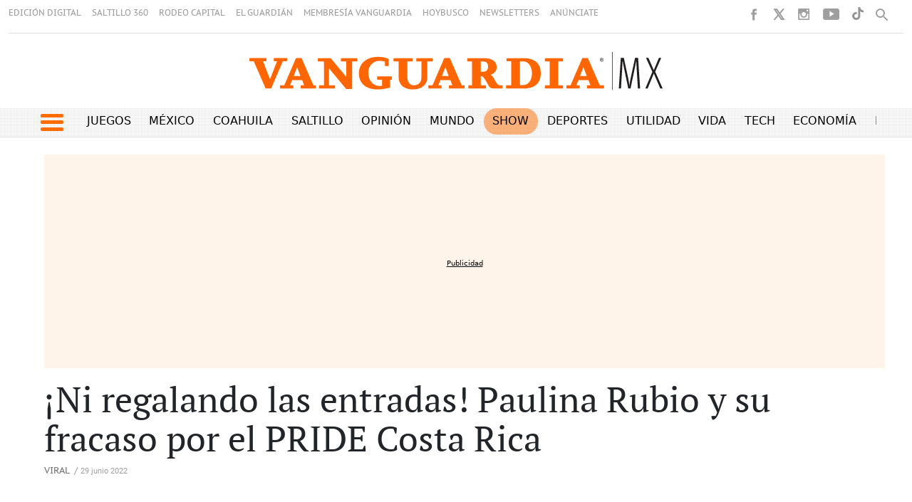

--- FILE ---
content_type: text/html
request_url: https://vanguardia.com.mx/show/viral/ni-regalando-las-entradas-paulina-rubio-y-su-fracaso-por-el-pride-costa-rica-JD3027964
body_size: 27491
content:
  <!doctype html>  <html class="ltr" dir="ltr" lang="es-MX"> <head> <meta content="text/html; charset=UTF-8" http-equiv="content-type"> <title>¡Ni regalando las entradas! Paulina Rubio y su fracaso por el PRIDE Costa Rica</title> <link rel="shortcut icon" href="https://vanguardia.com.mx/base-portlet/webrsrc/ctxvar/19fccf87-22ac-4433-8afd-98f837b0c314.png"> <link rel="icon" sizes="192x192" href="/base-portlet/webrsrc/ctxvar/6458b5e2-573e-4088-b66a-30f111f532ec.png"> <link rel="icon" sizes="72x72" href="/base-portlet/webrsrc/ctxvar/e270d527-a083-4400-a594-1072ed020461.png"> <link rel="icon" sizes="36x36" href="/base-portlet/webrsrc/ctxvar/3ce626ea-cbc5-4809-8fd5-21f6355c4ad1.png"> <link rel="icon" sizes="48x48" href="/base-portlet/webrsrc/ctxvar/0268ab34-12ef-4d8f-9237-357e0e1fc51c.png"> <link rel="icon" sizes="144x144" href="/base-portlet/webrsrc/ctxvar/f587441a-6a02-4428-a633-fbb1a9a57ba1.png"> <link rel="icon" sizes="96x96" href="/base-portlet/webrsrc/ctxvar/9a87e967-f729-496c-9cd3-4b3f1677081b.png"> <style amp-custom> .mln_uppercase_mln
		{
			text-transform:uppercase
		}
		
		.mln_small-caps_mln
		{
			font-variant:small-caps
		}
		</style> <meta name="mas-notification-title" content="¡Ni regalando las entradas! Paulina Rubio y su fracaso por el PRIDE Costa Rica"> <meta name="mas-notification-body" content="San José, Costa Rica.- El pasado domingo 26 de junio se realizó la marcha por los derechos LGBTTTIQA+ en Costa Rica, donde tuvieron a Paulina Rubio como estrella invitada para cerrar el evento con un ‘espectacular’ concierto. Sin embargo, los resultados fueron otros, pues usuarios en redes sociales "> <link rel="mas-notification-icon" href="https://vanguardia.com.mx/documents/11604/11618/d24448c54d6742798df7c0e6658510a2.png"> <link rel="mas-notification-image" href="https://vanguardia.com.mx/binrepository/682x421/101c0/580d420/none/11604/EGFK/diseno-sin-titulo-8_1-2377786_20220629211014.jpg"> <meta name="keywords" content="costa rica" data-id="76555" data-voc-name="location" data-voc-id="24862"> <meta name="keywords" content="conciertos" data-id="251516" data-voc-name="topic" data-voc-id="13790"> <meta name="keywords" content="espectáculos" data-id="253280" data-voc-name="topic" data-voc-id="13790"> <meta name="keywords" content="01 noticia" data-id="105875860" data-voc-name="article_format" data-voc-id="69941472"> <meta name="keywords" content="andrea saavedra" data-id="120950442" data-voc-name="author" data-voc-id="24579"> <meta name="keywords" content="lgbtttiq+" data-id="446722750" data-voc-name="topic" data-voc-id="13790"> <meta name="description" content="Usuarios en redes sociales evidenciaron la poca afluencia al Pride Costa Rica, donde se presentó la cantante"> <meta property="og:site_name" content="Vanguardia"> <meta property="og:type" content="article"> <meta property="og:title" content="¡Ni regalando las entradas! Paulina Rubio y su fracaso por el PRIDE Costa Rica"> <meta property="og:description" content="Usuarios en redes sociales evidenciaron la poca afluencia al Pride Costa Rica, donde se presentó la cantante"> <meta property="og:url" content="https://vanguardia.com.mx/show/viral/ni-regalando-las-entradas-paulina-rubio-y-su-fracaso-por-el-pride-costa-rica-JD3027964"> <meta property="og:image" content="https://vanguardia.com.mx/binrepository/1152x711/0c0/1152d648/down-right/11604/VVWV/diseno-sin-titulo-8_1-2377786_20220629211014.jpg"> <meta property="og:image:width" content="1152"> <meta property="og:image:height" content="648"> <meta property="article:published_time" content="2022-06-29T13:09:55Z"> <meta property="article:modified_time" content="2022-06-29T15:14:01Z"> <meta property="article:section" content="Viral"> <meta name="twitter:card" content="summary_large_image"> <meta name="twitter:site" content="@vanguardiamx"> <meta name="twitter:title" content="¡Ni regalando las entradas! Paulina Rubio y su fracaso por el PRIDE Costa Rica"> <meta name="twitter:description" content="Usuarios en redes sociales evidenciaron la poca afluencia al Pride Costa Rica, donde se presentó la cantante"> <meta name="twitter:image" content="https://vanguardia.com.mx/binrepository/1152x711/0c0/1152d648/down-right/11604/VVWV/diseno-sin-titulo-8_1-2377786_20220629211014.jpg"> <meta name="twitter:image:alt" content="¡Ni regalando las entradas! Paulina Rubio y su fracaso por el PRIDE Costa Rica"> <meta name="twitter:url" content="https://vanguardia.com.mx/show/viral/ni-regalando-las-entradas-paulina-rubio-y-su-fracaso-por-el-pride-costa-rica-JD3027964"> <meta name="ROBOTS" content="INDEX, FOLLOW"> <link rel="canonical" href="https://vanguardia.com.mx/show/viral/ni-regalando-las-entradas-paulina-rubio-y-su-fracaso-por-el-pride-costa-rica-JD3027964"> <meta name="viewport" content="width=device-width"> <meta name="viewport" content="width=device-width"> <meta property="fb:pages" content="17853721002"> <meta property="ia:markup_url" content="https://vanguardia.com.mx/"> <link href="https://vanguardia.com.mx/base-portlet/webrsrc/theme/9f944bd2549dcb4b3cd0264aca6e783f.css" rel="stylesheet" type="text/css"> <script type="text/javascript" src="/base-portlet/webrsrc/b9740ad96ea5b5f2db95cd4b031d9c78.js"></script> <script type="text/javascript">/*<![CDATA[*/var ITER=ITER||{};ITER.CONTEXT=ITER.CONTEXT||{};ITER.CONTEXT.sections=[{sectid:"sect-4e62cf3f5ffcd5caba3eb1e06b0a763a"},{sectid:"sect-3a4627ec3579e77ffab2caac213a0308"}];ITER.CONTEXT.isArticlePage=function(){return true};ITER.CONTEXT.articleId="3027964";ITER.CONTEXT.contextIs=function(a){return a==="ArticlePage"};ITER.HOOK=ITER.HOOK||{};ITER.HOOK.onDisqusNewComment=function(a){};ITER.RESOURCE=ITER.RESOURCE||{};ITER.RESOURCE.Deferred=function(){var b;var a;var c=new Promise(function(e,d){b=e;a=d});c.resolve=b;c.reject=a;return c};ITER.RESOURCE.onLoad=ITER.RESOURCE.onLoad||[];ITER.RESOURCE.onInit=ITER.RESOURCE.onInit||[];ITER.RESOURCE.onLoad["util-http"]=new ITER.RESOURCE.Deferred();ITER.RESOURCE.onLoad["util-url"]=new ITER.RESOURCE.Deferred();ITER.RESOURCE.onLoad["util-cookie"]=new ITER.RESOURCE.Deferred();ITER.RESOURCE.onLoad["util-event"]=new ITER.RESOURCE.Deferred();ITER.RESOURCE.onLoad["util-message"]=new ITER.RESOURCE.Deferred();ITER.RESOURCE.onLoad.statistics=new ITER.RESOURCE.Deferred();ITER.RESOURCE.onLoad.reading=new ITER.RESOURCE.Deferred();ITER.RESOURCE.onLoad.konami=new ITER.RESOURCE.Deferred();ITER.RESOURCE.onLoad.adblock=new ITER.RESOURCE.Deferred();ITER.RESOURCE.onLoad.captcha=new ITER.RESOURCE.Deferred();ITER.RESOURCE.onLoad["iter-ui-tabs"]=new ITER.RESOURCE.Deferred();ITER.RESOURCE.onLoad["autocomplete-js"]=new ITER.RESOURCE.Deferred();ITER.RESOURCE.onLoad.form=new ITER.RESOURCE.Deferred();ITER.RESOURCE.onLoad["teaser-date"]=new ITER.RESOURCE.Deferred();ITER.RESOURCE.onLoad["search-date"]=new ITER.RESOURCE.Deferred();ITER.RESOURCE.onLoad.unregister=new ITER.RESOURCE.Deferred();ITER.RESOURCE.onLoad.recommendations=new ITER.RESOURCE.Deferred();ITER.RESOURCE.onLoad.surveys=new ITER.RESOURCE.Deferred();ITER.RESOURCE.onLoad["embed-article"]=new ITER.RESOURCE.Deferred();ITER.RESOURCE.CUSTOM=ITER.RESOURCE.CUSTOM||{};ITER.USER=ITER.USER||{};ITER.USER.id="";/*]]>*/</script> <script type="text/javascript" src="/html/js/iter-libraries/iter-util-cookie.js?v=4.1.17654757" defer onload="ITER.RESOURCE.onLoad['util-cookie'].resolve(true)"></script> <script type="text/javascript" src="/html/js/iter-libraries/iter-konami.js?v=4.1.17654757" defer onload="ITER.RESOURCE.onLoad['konami'].resolve(true)"></script> <script type="text/javascript" src="/html/js/iter-libraries/iter-util-url.js?v=4.1.17654757" defer onload="ITER.RESOURCE.onLoad['util-url'].resolve(true)"></script> <script type="text/javascript" src="/html/js/iter-libraries/iter-util-http.js?v=4.1.17654757" defer onload="ITER.RESOURCE.onLoad['util-http'].resolve(true)"></script> <script type="text/javascript" src="/html/js/iter-libraries/iter-statistics.js?v=4.1.17654757" defer onload="ITER.RESOURCE.onLoad['statistics'].resolve(true)"></script> <script type="text/javascript" src="/html/js/iter-libraries/iter-util-event.js?v=4.1.17654757" defer onload="ITER.RESOURCE.onLoad['util-event'].resolve(true)"></script> <script type="text/javascript" src="/html/js/iter-libraries/iter-reading.js?v=4.1.17654757" defer onload="ITER.RESOURCE.onLoad['reading'].resolve(true)"></script> <script type="text/javascript" src="/html/js/iter-libraries/iter-util-message.js?v=4.1.17654757" defer onload="ITER.RESOURCE.onLoad['util-message'].resolve(true)"></script> <script>/*<![CDATA[*/jQryIter.u="";/*]]>*/</script> <script type="text/javascript">/*<![CDATA[*/(function(a){a.contextSections=function(){return[{sectid:"sect-4e62cf3f5ffcd5caba3eb1e06b0a763a"},{sectid:"sect-3a4627ec3579e77ffab2caac213a0308"}]};a.contextIsArticlePage=function(){return true};a.articleId=function(){return"3027964"};a.contextIs=function(b){if(b=="HomePage"){return false}else{if(b=="ArticlePage"){return true}else{if(b=="SearchPage"){return false}else{if(b=="SectionPage"){return false}else{if(b=="MetadataPage"){return false}}}}}}})(jQryIter);/*]]>*/</script> <script type="text/javascript" src="https://vanguardia.com.mx/base-portlet/webrsrc/theme/c2da2beb47411ead9ef55abe6563d21e.js"></script> </head> <body class=" controls-visible signed-out public-page" itemscope itemtype="http://schema.org/NewsArticle"> <noscript> <iframe src="//www.googletagmanager.com/ns.html?id=GTM-TFLX87FS" height="0" width="0" style="display:none;visibility:hidden"></iframe> </noscript> <script>/*<![CDATA[*/(function(b,m,h,a,g){b[a]=b[a]||[];b[a].push({"gtm.start":new Date().getTime(),event:"gtm.js"});var k=m.getElementsByTagName(h)[0],e=m.createElement(h),c=a!="dataLayer"?"&l="+a:"";e.async=true;e.src="//www.googletagmanager.com/gtm.js?id="+g+c;k.parentNode.insertBefore(e,k)})(window,document,"script","dataLayer","GTM-TFLX87FS");/*]]>*/</script> <script type="text/javascript">/*<![CDATA[*/jQryIter(document).on("click",".ui-accordion-header",function(){jQryIter(window).resize()});/*]]>*/</script> <div class="iter-page-frame"> <header class="iter-header-wrapper" id="iter-header-wrapper">  <div class="portlet-boundary portlet-static-end portlet-nested-portlets header_vmx"> <div id="col-100-fluid" class="col-100-fluid"> <div class="container-fluid"> <div class="row top"> <div class="col-100-top-one-col-fluid col-xs-12 portlet-column nopadding" id="header_sup">  <div id="1347544168" class="portlet-boundary portlet-static-end menu-portlet menu-top-header"> <div id="menu_1347544168" class="menu_secc "> <div class="nav-dropdown nav noSubNav"> <ul class="parent-nav lst cf"> <li class="lst-item tabnav  sect-266 sect-a271c7fe3f353fb48377f5930553392e"> <a href="https://vanguardia.pressreader.com/vanguardia" rel="nofollow noopener noreferrer" class="tab-item lnk" target="_blank" title="EDICIÓN DIGITAL"> <span class="iconBefore"></span> <span class="sectionName">EDICIÓN DIGITAL</span> <span class="iconAfter"></span> </a> </li> <li class="lst-item tabnav  sect-267 sect-dc31037ae65d2887556baa9f21cbc94a"> <a href="//www.saltillo360.com/" rel="nofollow noopener noreferrer" class="tab-item lnk" target="_blank" title="SALTILLO 360"> <span class="iconBefore"></span> <span class="sectionName">SALTILLO 360</span> <span class="iconAfter"></span> </a> </li> <li class="lst-item tabnav  sect-9357 sect-419c4ba42ddc682fc85d2b0f3785ad78"> <a href="https://www.rodeocapital.com.mx/" rel="nofollow noopener noreferrer" class="tab-item lnk" target="_blank" title="RODEO CAPITAL"> <span class="iconBefore"></span> <span class="sectionName">RODEO CAPITAL</span> <span class="iconAfter"></span> </a> </li> <li class="lst-item tabnav  sect-268 sect-8ea19f6406ce0171a21d0bf4056712d5"> <a href="https://www.facebook.com/@elguardianmx" rel="nofollow noopener noreferrer" class="tab-item lnk" target="_blank" title="EL GUARDIÁN"> <span class="iconBefore"></span> <span class="sectionName">EL GUARDIÁN</span> <span class="iconAfter"></span> </a> </li> <li class="lst-item tabnav  sect-270 sect-97aebddc760545101746817788947188"> <a href="//membresiavanguardia.com/" rel="nofollow noopener noreferrer" class="tab-item lnk" target="_blank" title="MEMBRESÍA VANGUARDIA"> <span class="iconBefore"></span> <span class="sectionName">MEMBRESÍA VANGUARDIA</span> <span class="iconAfter"></span> </a> </li> <li class="lst-item tabnav  sect-269 sect-ab39c188f159d7f948aada866bc72d53"> <a href="//www.hoybusco.com/" rel="nofollow noopener noreferrer" class="tab-item lnk" target="_blank" title="HOYBUSCO"> <span class="iconBefore"></span> <span class="sectionName">HOYBUSCO</span> <span class="iconAfter"></span> </a> </li> <li class="lst-item tabnav  sect-2725 sect-5903f8aed8e93e31cf210ccfc875a0db"> <a href="https://vanguardia.com.mx/newsletters" rel="nofollow" class="tab-item lnk" title="NEWSLETTERS"> <span class="iconBefore"></span> <span class="sectionName">NEWSLETTERS</span> <span class="iconAfter"></span> </a> </li> <li class="lst-item tabnav  sect-9675 sect-9820f3c8df4d29d94b791817dab41df5"> <a href="https://www.vmxmediakit.com/" rel="nofollow noopener noreferrer" class="tab-item lnk" target="_blank" title="ANÚNCIATE "> <span class="iconBefore"></span> <span class="sectionName">ANÚNCIATE </span> <span class="iconAfter"></span> </a> </li> </ul> </div> </div> </div>  <div id="" class="portlet-boundary portlet-static-end htmlcontainer-portlet"> <div> <style> /* =================================
 Desktop (≥1000px)
 ================================= */
@media (min-width: 1000px) {
 .header_desplegable {
 height: 690px;
 }
 
 .header_desplegable .menu_burguer {
 width: 100%;
 }
 
 .header_desplegable .menu_burguer ul.parent-nav {
 columns: 7;
 -webkit-columns: 7;
 -moz-columns: 7;
 }
 
 .header_desplegable .menu_burguer ul li {
 margin: 3px;
 }
 
 .mega_menu.simple.vertical ul.parent-nav > li:last-child {
 display: contents;
 }
 
 .burger_icon_text .secciones_burger {
 float: none;
 margin-left: -1rem;
 }
 
 .level-2 {
 padding-left: 0;
 }
}

/* =================================
 General
 ================================= */
.lst-std .lst .level-2 ul {
 padding-left: 0;
}

.header_desplegable .menu_burguer ul li a.tab-item.lnk {
 border-bottom: 3px solid #ff6d00;
}

/* =================================
 Mobile (≤700px)
 ================================= */
@media (max-width: 700px) {
 .menu_burger.mobile ul.parent-nav li div a.tab-item span.iconBefore::after {
 content: '·';
 padding: 0 2px;
 color: #ff6d00;
 font-size: 1.2rem;
 font-weight: 800;
 }
 
 .level-2 div li a span.iconBefore::after {
 content: '·';
 padding: 0 2px;
 color: #000;
 font-size: 1.2rem;
 font-weight: 800;
 }
}
</style> </div> </div> <div id="" class="portlet-boundary portlet-static-end htmlcontainer-portlet"> <div> <script>/*<![CDATA[*//*<![CDATA[*/
document.addEventListener('DOMContentLoaded', () => {
 const temasDia = document.querySelector('.temas-dia');
 
 if (!temasDia) return;
 
 const currentPath = window.location.pathname;
 const temas = temasDia.querySelectorAll('[class^="tema"]');
 
 let mejorMatch = null;
 let mejorMatchLength = 0;
 
 temas.forEach(tema => {
 const linkElement = tema.querySelector('.texto-tema a');
 if (!linkElement) return;
 
 const href = linkElement.getAttribute('href');
 if (!href) return;
 
 const isMatch = currentPath === href || currentPath.startsWith(href + '/');
 
 if (isMatch && href.length > mejorMatchLength) {
 mejorMatch = tema;
 mejorMatchLength = href.length;
 }
 });
 
 if (mejorMatch) {
 mejorMatch.style.backgroundColor = '#ff6d0082';
 mejorMatch.style.borderRadius = '20px';
 mejorMatch.classList.add('focused');
 
 if (window.innerWidth < 768) {
 mejorMatch.scrollIntoView({ behavior: 'smooth', inline: 'center' });
 }
 }
});
/*]]>*//*]]>*/</script> </div> </div> <div id="" class="portlet-boundary portlet-static-end htmlcontainer-portlet"> <div> <style> #easy-wall-modal, #dropdown.dropdown {
 z-index: 10 !important;
 }
 .pbs__player.shown{
 z-index: 9 !important;
 }
</style> </div> </div> <div id="" class="portlet-boundary portlet-static-end htmlcontainer-portlet"> <div> <link rel="stylesheet" href="https://cdnjs.cloudflare.com/ajax/libs/font-awesome/6.7.0/css/all.min.css" integrity="sha512-9xKTRVabjVeZmc+GUW8GgSmcREDunMM+Dt/GrzchfN8tkwHizc5RP4Ok/MXFFy5rIjJjzhndFScTceq5e6GvVQ==" crossorigin="anonymous" referrerpolicy="no-referrer"> </div> </div> <div id="" class="portlet-boundary portlet-static-end htmlcontainer-portlet rrss"> <div> <style> .fc-ab-root{
 display: none !important;
 }
 .op12{
 justify-content: center !important; 
 display: flex; 
 margin-bottom: 25px !important;
 }
 @media (min-width: 1300px){
 .menu-principal-header .dayly-topics-portlet {
 width: 90%;
 }
 }
 @media (max-width: 334px){
 #mc_embed_signup.newsletterform {
 height: auto !important;
 }
 div.rrss.end.d-movil {
 top: 5% !important;
 }
 }
 @media (max-width: 576px) {
 li.tiktok a {
 display: none !important;
 }
 }
</style> <meta name="robots" content="max-image-preview:large"> <ul class="rrss_header platforms"> <li class="facebook first"> <a href="https://www.facebook.com/vanguardiamx" title="Facebook" class="facebook"></a> </li> <li class="twitter"> <a href="https://www.twitter.com/vanguardiamx" title="Twitter" class="twitter"></a> </li> <li class="instagram"> <a href="http://instagram.com/vanguardiamx" title="Instagram" class="instagram"></a> </li> <li class="youtube last"> <a href="http://www.youtube.com/user/vanguardiamedia" title="YouTube" class="youtube"></a> </li> <li class="tiktok"> <a style="display: block; height: 19px; width: 18px; margin-left: 15px; background-size: contain; background-repeat: no-repeat; background-image: url(https://vanguardia.com.mx/base-portlet/webrsrc/theme/9d539c5537b80058f4ba66911887ac5c.png);" href="https://www.tiktok.com/@vanguardia_mx"></a> </li> </ul> <div class="icon-search" onclick="clickIconSearch();" style="margin-right:10px"></div> <script>/*<![CDATA[*/$(document).ready(function(){$(".lst-item.tabnav").children("a").removeAttr("rel");$(".icon-search").on("click",function(){$(".icon-search").toggleClass("closed");$(".icon-search2").toggleClass("closed");$(".menu-top-header").toggleClass("closed");$(".rrss_header").toggleClass("closed");$(".search_header").toggleClass("active");$('input[name="keywords"]').focus();$("#main").removeAttr("hidden")});$('input[name="keywords"]').focusout(function(){$(".icon-search").toggleClass("closed");$(".icon-search2").toggleClass("closed");$(".menu-top-header").toggleClass("closed");$(".rrss_header").toggleClass("closed");$(".search_header").toggleClass("active");$("#main").removeAttr("hidden")})});if(jQryIter.u!=""){$(".cont_user").html("<div class='loged' onclick='javascript:clickIconUser()'><div class='icon_login'></div></div>")}function clickIconUser(){$(".menu_user").toggleClass("show")};/*]]>*/</script> <div id="eww-avatar" style="float: left;"></div> <script>/*<![CDATA[*/document.addEventListener("DOMContentLoaded",function(){var h=document.getElementById("eww-avatar");if(!h){return}var j=document.querySelector("[data-post-id][data-section]");if(j){var m=j.dataset.authorName||j.dataset.author||"";var n=j.dataset.authorId||"";var k=j.dataset.section||"";var l=j.dataset.postTitle||"";var i=j.dataset.postId||"";h.setAttribute("data-ewc-post-id",i);h.setAttribute("data-events",JSON.stringify({author:m,section:k,post_title:l,post_id:i,author_id:n}))}});/*]]>*/</script> </div> </div> <div id="727290309" class="portlet-boundary portlet-static-end advanced-search-portlet search_header"> <span class="iter-field iter-field-text"> <span class="iter-field-content"> <span class="iter-field-element"> <input id="_727290309_keywords" type="text" value="" name="keywords" inlinefield="true" class="iter-field-input iter-field-input-text" onkeydown="javascript:_727290309_onKeyEnterSearch(event)" placeholder=""> </span> </span> </span> <span class="iter-button iter-button-submit"> <span class="iter-button-content"> <input id="_727290309_search" type="submit" name="search" value="" class="iter-button-input iter-button-input-submit" onclick="javascript:_727290309_onClickSearch()"> </span> </span> <script type="text/javascript">/*<![CDATA[*/function _727290309_cleanKeywords(i){var j="";var h="";for(var f=0;f<i.length;f++){var g=i[f];if(!(g=="/"||g=="\\"||g=="~"||g=="!"||g=="("||g==")")){h+=g}else{h+=" "}}h=encodeURIComponent(h);for(var f=0;f<h.length;f++){var g=h[f];if(g=="'"){j+="%27"}else{j+=g}}return j}function _727290309_onClickSearch(){var e=_727290309_cleanKeywords(jQryIter("#_727290309_keywords").val());if(e.length>0){var d="/resultados-busqueda/-/search/";var f="/false/false/19840117/20260117/date/true/true/0/0/meta/0/0/0/1";window.location.href=d+e+f}}function _727290309_onKeyEnterSearch(b){if(b.keyCode==13){_727290309_onClickSearch()}};/*]]>*/</script> </div> <div id="" class="portlet-boundary portlet-static-end htmlcontainer-portlet header-logo"> <div> <a class="site-logo" href="/" aria-label="Vanguardia - Ir al inicio"> </a> </div> </div> </div> <div class="col-100-top-one-col-fluid col-xs-12 portlet-column nopadding menu-principal-header desktop" id="header_menu"> <div class="container-fluid"> <div id="" class="portlet-boundary portlet-static-end htmlcontainer-portlet icon-burger-desplegable"> <div> <div class="icon_burger" role="button" tabindex="0" aria-label="Abrir menú" onclick="mostrarMenu();"> <span></span> </div> </div> </div> <div id="" class="portlet-boundary portlet-static-end dayly-topics-portlet"> <div class="temas-dia"> <div class="tema1" data-categoryid="-1"> <div class="icono-tema-anterior"></div> <div class="texto-tema"> <a href="https://vanguardia.com.mx/juegos" target="_blank" rel="nofollow">Juegos</a> </div> <div class="icono-tema-posterior"></div> </div> <div class="separador-tema"></div> <div class="tema2" data-categoryid="-1"> <div class="icono-tema-anterior"></div> <div class="texto-tema"> <a href="/noticias/mexico">México</a> </div> <div class="icono-tema-posterior"></div> </div> <div class="separador-tema"></div> <div class="tema3" data-categoryid="-1"> <div class="icono-tema-anterior"></div> <div class="texto-tema"> <a href="/coahuila">Coahuila</a> </div> <div class="icono-tema-posterior"></div> </div> <div class="separador-tema"></div> <div class="tema4" data-categoryid="-1"> <div class="icono-tema-anterior"></div> <div class="texto-tema"> <a href="/coahuila/saltillo">Saltillo</a> </div> <div class="icono-tema-posterior"></div> </div> <div class="separador-tema"></div> <div class="tema5" data-categoryid="-1"> <div class="icono-tema-anterior"></div> <div class="texto-tema"> <a href="/opinion">Opinión</a> </div> <div class="icono-tema-posterior"></div> </div> <div class="separador-tema"></div> <div class="tema6" data-categoryid="-1"> <div class="icono-tema-anterior"></div> <div class="texto-tema"> <a href="/noticias/internacional">Mundo</a> </div> <div class="icono-tema-posterior"></div> </div> <div class="separador-tema"></div> <div class="tema7" data-categoryid="-1"> <div class="icono-tema-anterior"></div> <div class="texto-tema"> <a href="/show">Show</a> </div> <div class="icono-tema-posterior"></div> </div> <div class="separador-tema"></div> <div class="tema8" data-categoryid="-1"> <div class="icono-tema-anterior"></div> <div class="texto-tema"> <a href="/deportes">Deportes</a> </div> <div class="icono-tema-posterior"></div> </div> <div class="separador-tema"></div> <div class="tema9" data-categoryid="-1"> <div class="icono-tema-anterior"></div> <div class="texto-tema"> <a href="/informacion">Utilidad</a> </div> <div class="icono-tema-posterior"></div> </div> <div class="separador-tema"></div> <div class="tema10" data-categoryid="-1"> <div class="icono-tema-anterior"></div> <div class="texto-tema"> <a href="/vida">Vida</a> </div> <div class="icono-tema-posterior"></div> </div> <div class="separador-tema"></div> <div class="tema11" data-categoryid="-1"> <div class="icono-tema-anterior"></div> <div class="texto-tema"> <a href="/tech">Tech</a> </div> <div class="icono-tema-posterior"></div> </div> <div class="separador-tema"></div> <div class="tema12" data-categoryid="-1"> <div class="icono-tema-anterior"></div> <div class="texto-tema"> <a href="/servicios/menus-navegacion/header/dinero">Economía</a> </div> <div class="icono-tema-posterior"></div> </div> <div class="separador-tema"></div> <div class="tema13" data-categoryid="-1"> <div class="icono-tema-anterior"></div> <div class="texto-tema"> <a href="/productos_premium">Premium</a> </div> <div class="icono-tema-posterior"></div> </div> <div class="clear"></div> </div> </div> <div id="" class="portlet-boundary portlet-static-end htmlcontainer-portlet"> <div> </div> </div> </div> </div> <div class="col-100-top-one-col-fluid col-xs-12 portlet-column nopadding header_desplegable" id="header_menu_burguer"> <div class="container"> <div id="" class="portlet-boundary portlet-static-end htmlcontainer-portlet burger_icon_text"> <div> <div class="icon_burger_close" role="button" tabindex="0" aria-label="Cerrar menú" onclick="mostrarMenu();"></div> <div class="secciones_burger" aria-hidden="true"> <span class="bolo">·</span> Secciones: 
            </div> </div> </div>    <div id="1152149052" class="portlet-boundary portlet-static-end menu-portlet menu_burguer"> <div id="menu_1152149052" class="menu_secc_unfolded mega_menu simple vertical"> <div class="nav-dropdown nav noSubNav"> <ul class="parent-nav lst cf"> <li class="lst-item tabnav  sect-9228 sect-02c531e9c970dc08c06b76f2a86c601c"> <div class="tab-grp"> <a href="/noticias/mexico" class="tab-item lnk" title="México"> <span class="iconBefore"></span> <strong class="sectionName">México</strong> <span class="iconAfter"></span> </a> <span class="hasChildsIcon"></span> <div class="child-nav cf"> <ul class="lst-std lst level-2"> <div class="lst-items"> <li class="lst-item   sect-9229 sect-702aac90ee21ec3d7cbf840ed1903fbd"> <a href="/coahuila" class=" lnk" title="Coahuila "> <span class="iconBefore"></span> <span class="sectionName">Coahuila </span> <span class="iconAfter"></span> </a> </li> <li class="lst-item   sect-9230 sect-38eec7f38a98f9ebf6845643ed97561e"> <a href="https://vanguardia.com.mx/topic/-/meta/cdmx" rel="nofollow" class=" lnk" title="CDMX"> <span class="iconBefore"></span> <span class="sectionName">CDMX</span> <span class="iconAfter"></span> </a> </li> <li class="lst-item   sect-9231 sect-53179afd77ac4ba5bf1d1aee79a5ddd4"> <a href="https://vanguardia.com.mx/topic/-/meta/nuevo-leon" rel="nofollow" class=" lnk" title="Nuevo León"> <span class="iconBefore"></span> <span class="sectionName">Nuevo León</span> <span class="iconAfter"></span> </a> </li> <li class="lst-item   sect-9232 sect-9cba4518ad1ce94957c98bc5e1222aa8"> <a href="https://vanguardia.com.mx/topic/-/meta/jalisco" rel="nofollow" class=" lnk" title="Jalisco"> <span class="iconBefore"></span> <span class="sectionName">Jalisco</span> <span class="iconAfter"></span> </a> </li> <li class="lst-item   sect-9347 sect-8ca337511a3196e5e1e63407d49aa390"> <a href="/noticias/mexico/mas-estados" class=" lnk" title="Más Estados"> <span class="iconBefore"></span> <span class="sectionName">Más Estados</span> <span class="iconAfter"></span> </a> </li> <li class="lst-item   sect-9433 sect-ea1118631be0cfef16500b57bcaa7e26"> <a href="/mexico/presidenta-claudia-sheinbaum" class=" lnk" title="Presidenta: Claudia Sheinbaum"> <span class="iconBefore"></span> <span class="sectionName">Presidenta: Claudia Sheinbaum</span> <span class="iconAfter"></span> </a> </li> <li class="lst-item   sect-9348 sect-dfac205ed36f5a9167509768d6062c17"> <a href="/noticias/mexico/instituciones" class=" lnk" title="Instituciones"> <span class="iconBefore"></span> <span class="sectionName">Instituciones</span> <span class="iconAfter"></span> </a> </li> </div> </ul> </div> </div> </li> <li class="lst-item tabnav  sect-9236 sect-1c76b047f84d68d901763f95712ef88b"> <div class="tab-grp"> <a href="/noticias/internacional" class="tab-item lnk" title="Internacional"> <span class="iconBefore"></span> <strong class="sectionName">Internacional</strong> <span class="iconAfter"></span> </a> <span class="hasChildsIcon"></span> <div class="child-nav cf"> <ul class="lst-std lst level-2"> <div class="lst-items"> <li class="lst-item   sect-9434 sect-dbef2d1a49165f2814eb64bf2fc889a3"> <a href="/internacional/usa" class=" lnk" title="E.U.A"> <span class="iconBefore"></span> <span class="sectionName">E.U.A</span> <span class="iconAfter"></span> </a> </li> <li class="lst-item   sect-9349 sect-0f3d809996254cb8d0117f532678ac08"> <a href="/internacional/guerras" class=" lnk" title="Guerras"> <span class="iconBefore"></span> <span class="sectionName">Guerras</span> <span class="iconAfter"></span> </a> </li> <li class="lst-item   sect-9238 sect-3c500c06f70ffecfd4002d4e9eba4a0d"> <a href="/noticias/internacional/conflictos" class=" lnk" title="Conflictos"> <span class="iconBefore"></span> <span class="sectionName">Conflictos</span> <span class="iconAfter"></span> </a> </li> <li class="lst-item   sect-9350 sect-40e77f2089ce31a4c35f793e0a2ac0bd"> <a href="/economia/mercados" class=" lnk" title="Mercados"> <span class="iconBefore"></span> <span class="sectionName">Mercados</span> <span class="iconAfter"></span> </a> </li> </div> </ul> </div> </div> </li> <li class="lst-item tabnav  sect-9239 sect-b6e674b70b0486bc53c924d7841439b2"> <div class="tab-grp"> <a href="/coahuila" class="tab-item lnk" title="Coahuila"> <span class="iconBefore"></span> <strong class="sectionName">Coahuila</strong> <span class="iconAfter"></span> </a> <span class="hasChildsIcon"></span> <div class="child-nav cf"> <ul class="lst-std lst level-2"> <div class="lst-items"> <li class="lst-item   sect-9240 sect-1709b628805d51a7fe2cda3fe498c47a"> <a href="/coahuila/salud" class=" lnk" title="Salud"> <span class="iconBefore"></span> <span class="sectionName">Salud</span> <span class="iconAfter"></span> </a> </li> <li class="lst-item   sect-9241 sect-b51cf2c5fe824539125e94e602b4e17f"> <a href="/coahuila/educacion" class=" lnk" title="Educación"> <span class="iconBefore"></span> <span class="sectionName">Educación</span> <span class="iconAfter"></span> </a> </li> <li class="lst-item   sect-9242 sect-dbc207679fea63e8c3fe5186f4397d2a"> <a href="/coahuila/seguridad" class=" lnk" title="Seguridad"> <span class="iconBefore"></span> <span class="sectionName">Seguridad</span> <span class="iconAfter"></span> </a> </li> <li class="lst-item   sect-9243 sect-8da315b6ee0489ae25315de03fcf1aa9"> <a href="/coahuila/turismo" class=" lnk" title="Turismo"> <span class="iconBefore"></span> <span class="sectionName">Turismo</span> <span class="iconAfter"></span> </a> </li> <li class="lst-item   sect-9244 sect-a25150786dd982295e191cec4c985564"> <a href="/coahuila/nearshoring" class=" lnk" title="Nearshoring"> <span class="iconBefore"></span> <span class="sectionName">Nearshoring</span> <span class="iconAfter"></span> </a> </li> <li class="lst-item   sect-9245 sect-c3ded6131d8df3d26ed0e992d5f3bc72"> <a href="/coahuila/transparencia" class=" lnk" title="Transparencia"> <span class="iconBefore"></span> <span class="sectionName">Transparencia</span> <span class="iconAfter"></span> </a> </li> <li class="lst-item   sect-9246 sect-1ab9f09c4936d7aef4ea18b7e6c1c553"> <a href="/coahuila/derechos-humanos" class=" lnk" title="Derechos Humanos"> <span class="iconBefore"></span> <span class="sectionName">Derechos Humanos</span> <span class="iconAfter"></span> </a> </li> <li class="lst-item   sect-9247 sect-7f00526b870d18fd9f9ba3c9c8bb8d95"> <a href="/coahuila/medio-ambiente" class=" lnk" title="Medio Ambiente"> <span class="iconBefore"></span> <span class="sectionName">Medio Ambiente</span> <span class="iconAfter"></span> </a> </li> <li class="lst-item   sect-9248 sect-39b5edeee1de5c682124e69dfd752135"> <a href="/coahuila/monclova" class=" lnk" title="Monclova"> <span class="iconBefore"></span> <span class="sectionName">Monclova</span> <span class="iconAfter"></span> </a> </li> <li class="lst-item   sect-9249 sect-cc33ebf2eb4ed7e45b93ec744df6e663"> <a href="/coahuila/torreon" class=" lnk" title="Torreón"> <span class="iconBefore"></span> <span class="sectionName">Torreón</span> <span class="iconAfter"></span> </a> </li> <li class="lst-item   sect-9250 sect-668264b8a9ebb05679d473e9b770d297"> <a href="/coahuila/piedras-negras" class=" lnk" title="Piedras Negras"> <span class="iconBefore"></span> <span class="sectionName">Piedras Negras</span> <span class="iconAfter"></span> </a> </li> <li class="lst-item   sect-9251 sect-f927699b02cb33c6c7ddf3aafbb2a45f"> <a href="/coahuila/mas-municipios" class=" lnk" title="Más Municipios"> <span class="iconBefore"></span> <span class="sectionName">Más Municipios</span> <span class="iconAfter"></span> </a> </li> </div> </ul> </div> </div> </li> <li class="lst-item tabnav  sect-9252 sect-faf009071e89c639f1fe20b07f26dbea"> <div class="tab-grp"> <a href="/coahuila/saltillo" class="tab-item lnk" title="Saltillo"> <span class="iconBefore"></span> <strong class="sectionName">Saltillo</strong> <span class="iconAfter"></span> </a> <span class="hasChildsIcon"></span> <div class="child-nav cf"> <ul class="lst-std lst level-2"> <div class="lst-items"> <li class="lst-item   sect-9253 sect-f13228577b6d4d886a965955733130c8"> <a href="/coahuila/saltillo/movilidad" class=" lnk" title="Movilidad"> <span class="iconBefore"></span> <span class="sectionName">Movilidad</span> <span class="iconAfter"></span> </a> </li> <li class="lst-item   sect-9254 sect-507eab66be352a083211b09d7ffef444"> <a href="/coahuila/saltillo/desarrollo-urbano" class=" lnk" title="Desarrollo Urbano"> <span class="iconBefore"></span> <span class="sectionName">Desarrollo Urbano</span> <span class="iconAfter"></span> </a> </li> <li class="lst-item   sect-9255 sect-d2ccc8145e3019682f5da70ebe4b20fc"> <a href="/coahuila/saltillo/medio-ambiente" class=" lnk" title="Medio Ambiente"> <span class="iconBefore"></span> <span class="sectionName">Medio Ambiente</span> <span class="iconAfter"></span> </a> </li> <li class="lst-item   sect-9256 sect-f85cd9347dcf58f4bf69a59d29a62018"> <a href="/coahuila/saltillo/colonias" class=" lnk" title="Colonias"> <span class="iconBefore"></span> <span class="sectionName">Colonias</span> <span class="iconAfter"></span> </a> </li> <li class="lst-item   sect-9257 sect-9a69cffc722c484ffa09be990c6d103e"> <a href="/coahuila/saltillo/seguridad" class=" lnk" title="Seguridad"> <span class="iconBefore"></span> <span class="sectionName">Seguridad</span> <span class="iconAfter"></span> </a> </li> <li class="lst-item   sect-9258 sect-95d39ed5af23a025158eaf4eecea341b"> <a href="/coahuila/saltillo/personajes" class=" lnk" title="Personajes de Saltillo"> <span class="iconBefore"></span> <span class="sectionName">Personajes de Saltillo</span> <span class="iconAfter"></span> </a> </li> <li class="lst-item   sect-9259 sect-d671347cea5116ca0ad9d1ec3dc1ee2c"> <a href="/coahuila/saltillo/buenas-noticias" class=" lnk" title="Buenas Noticias"> <span class="iconBefore"></span> <span class="sectionName">Buenas Noticias</span> <span class="iconAfter"></span> </a> </li> <li class="lst-item   sect-9260 sect-50cbcf8797c1e72120cde470f0906918"> <a href="/coahuila/saltillo/guia-local" class=" lnk" title="Guía Local"> <span class="iconBefore"></span> <span class="sectionName">Guía Local</span> <span class="iconAfter"></span> </a> </li> <li class="lst-item   sect-9261 sect-6836af70c1848d5a2960e5eed6d9140e"> <a href="/coahuila/saltillo/zona-metropolitana" class=" lnk" title="Zona Metropolitana"> <span class="iconBefore"></span> <span class="sectionName">Zona Metropolitana</span> <span class="iconAfter"></span> </a> </li> </div> </ul> </div> </div> </li> <li class="lst-item tabnav  sect-9262 sect-4bf00a575f37428092009d0c886cd109"> <div class="tab-grp"> <a href="/opinion" class="tab-item lnk" title="Opinión"> <span class="iconBefore"></span> <strong class="sectionName">Opinión</strong> <span class="iconAfter"></span> </a> <span class="hasChildsIcon"></span> <div class="child-nav cf"> <ul class="lst-std lst level-2"> <div class="lst-items"> <li class="lst-item   sect-9263 sect-c2fa43b97ed11dba2a9e8899139cfa25"> <a href="/opinion/politicon" class=" lnk" title="Politicón "> <span class="iconBefore"></span> <span class="sectionName">Politicón </span> <span class="iconAfter"></span> </a> </li> <li class="lst-item   sect-9264 sect-3d48be26010c5772283486cde4fb5fd0"> <a href="/opinion/cartones" class=" lnk" title="Cartones"> <span class="iconBefore"></span> <span class="sectionName">Cartones</span> <span class="iconAfter"></span> </a> </li> <li class="lst-item   sect-9265 sect-4268f2095425e204c7a04aebb317b665"> <a href="https://vanguardia.com.mx/topic/-/meta/editorial-vanguardia" rel="nofollow" class=" lnk" title="Editorial Vanguardia"> <span class="iconBefore"></span> <span class="sectionName">Editorial Vanguardia</span> <span class="iconAfter"></span> </a> </li> </div> </ul> </div> </div> </li> <li class="lst-item tabnav  sect-9266 sect-202c427b973cbe4b1bff75457996ac9a"> <div class="tab-grp"> <a href="/dinero" class="tab-item lnk" title="Economía"> <span class="iconBefore"></span> <strong class="sectionName">Economía</strong> <span class="iconAfter"></span> </a> <span class="hasChildsIcon"></span> <div class="child-nav cf"> <ul class="lst-std lst level-2"> <div class="lst-items"> <li class="lst-item   sect-9267 sect-7b8b54d6f40d0e1de79ebe7e7690f7e5"> <a href="/economia/nearshoring" class=" lnk" title="Nearshoring"> <span class="iconBefore"></span> <span class="sectionName">Nearshoring</span> <span class="iconAfter"></span> </a> </li> <li class="lst-item   sect-9268 sect-76ec5e8c5d5fc9eb614a9586ccc98175"> <a href="/economia/dinero-local" class=" lnk" title="Saltillo Financiero"> <span class="iconBefore"></span> <span class="sectionName">Saltillo Financiero</span> <span class="iconAfter"></span> </a> </li> <li class="lst-item   sect-9269 sect-b27a272baea1aef94d676c10535fcda4"> <a href="/economia/inversiones" class=" lnk" title="Inversiones"> <span class="iconBefore"></span> <span class="sectionName">Inversiones</span> <span class="iconAfter"></span> </a> </li> <li class="lst-item   sect-9270 sect-f783d5f8244a51664555c72fff820bbd"> <a href="/economia/mercados" class=" lnk" title="Mercados"> <span class="iconBefore"></span> <span class="sectionName">Mercados</span> <span class="iconAfter"></span> </a> </li> <li class="lst-item   sect-9438 sect-5da519c6a630c51da203872491a94d8b"> <a href="/economia/capital-humano" class=" lnk" title="Capital Humano"> <span class="iconBefore"></span> <span class="sectionName">Capital Humano</span> <span class="iconAfter"></span> </a> </li> <li class="lst-item   sect-9272 sect-ba56bb68675ccf0290da199b7dcc19ac"> <a href="/economia/finanzas-personales" class=" lnk" title="Finanzas Personales"> <span class="iconBefore"></span> <span class="sectionName">Finanzas Personales</span> <span class="iconAfter"></span> </a> </li> <li class="lst-item   sect-9273 sect-20b6fecdc568a3bbee916c67abed6635"> <a href="https://vanguardia.com.mx/topic/-/meta/fintech" rel="nofollow" class=" lnk" title="Fintech"> <span class="iconBefore"></span> <span class="sectionName">Fintech</span> <span class="iconAfter"></span> </a> </li> </div> </ul> </div> </div> </li> <li class="lst-item tabnav  sect-9274 sect-c789dca8d259bd583c432d60d7b86075"> <div class="tab-grp"> <a href="/informacion" class="tab-item lnk" title="Utilidad"> <span class="iconBefore"></span> <strong class="sectionName">Utilidad</strong> <span class="iconAfter"></span> </a> <span class="hasChildsIcon"></span> <div class="child-nav cf"> <ul class="lst-std lst level-2"> <div class="lst-items"> <li class="lst-item   sect-9275 sect-2cff40084b9d86634ad38848544c1233"> <a href="/utilidad/pagos" class=" lnk" title="Pagos"> <span class="iconBefore"></span> <span class="sectionName">Pagos</span> <span class="iconAfter"></span> </a> </li> <li class="lst-item   sect-9276 sect-7309b83fc583b03dffe7df627b10a2ea"> <a href="/utilidad/tramites" class=" lnk" title="Trámites"> <span class="iconBefore"></span> <span class="sectionName">Trámites</span> <span class="iconAfter"></span> </a> </li> <li class="lst-item   sect-9277 sect-2c948fc5bc9d01fb903ed97553249830"> <a href="/utilidad/fechas-importantes" class=" lnk" title="Fechas Importantes"> <span class="iconBefore"></span> <span class="sectionName">Fechas Importantes</span> <span class="iconAfter"></span> </a> </li> <li class="lst-item   sect-9278 sect-881a259710475f1e7dbf3c163139fdfb"> <a href="https://vanguardia.com.mx/topic/-/meta/ofertas" rel="nofollow" class=" lnk" title="Ofertas"> <span class="iconBefore"></span> <span class="sectionName">Ofertas</span> <span class="iconAfter"></span> </a> </li> </div> </ul> </div> </div> </li> <li class="lst-item tabnav  sect-9279 sect-9b2bc34717a16f291fac214646b73a64"> <div class="tab-grp"> <a href="/show" class="tab-item lnk" title="Show"> <span class="iconBefore"></span> <strong class="sectionName">Show</strong> <span class="iconAfter"></span> </a> <span class="hasChildsIcon"></span> <div class="child-nav cf"> <ul class="lst-std lst level-2"> <div class="lst-items"> <li class="lst-item   sect-9280 sect-45bcc1b6387b871d0d9b2a4b8748a369"> <a href="/vmas/tendencias" class=" lnk" title="Tendencias"> <span class="iconBefore"></span> <span class="sectionName">Tendencias</span> <span class="iconAfter"></span> </a> </li> <li class="lst-item   sect-9281 sect-6ac83cfd09aac79a9f1385edb15473cc"> <a href="/vmas/streaming" class=" lnk" title="Streaming"> <span class="iconBefore"></span> <span class="sectionName">Streaming</span> <span class="iconAfter"></span> </a> </li> <li class="lst-item   sect-9282 sect-9f168dddcabc08b9e74392841ab7129a"> <a href="/vmas/cine" class=" lnk" title="Cine"> <span class="iconBefore"></span> <span class="sectionName">Cine</span> <span class="iconAfter"></span> </a> </li> <li class="lst-item   sect-9283 sect-72e105a6c6e1cb0ae30b53d4cb455d1a"> <a href="/vmas/eventos" class=" lnk" title="Eventos"> <span class="iconBefore"></span> <span class="sectionName">Eventos</span> <span class="iconAfter"></span> </a> </li> </div> </ul> </div> </div> </li> <li class="lst-item tabnav  sect-9284 sect-42b894d11f0850bbdbdf5a7b705d67c0"> <div class="tab-grp"> <a href="/show/artes" class="tab-item lnk" title="Artes"> <span class="iconBefore"></span> <strong class="sectionName">Artes</strong> <span class="iconAfter"></span> </a> <span class="hasChildsIcon"></span> <div class="child-nav cf"> <ul class="lst-std lst level-2"> <div class="lst-items"> <li class="lst-item   sect-9285 sect-88cedbb093b8994516de2f64f776d184"> <a href="/vmas/artes/teatro" class=" lnk" title="Teatro"> <span class="iconBefore"></span> <span class="sectionName">Teatro</span> <span class="iconAfter"></span> </a> </li> <li class="lst-item   sect-9286 sect-40efd00a05e2c4960b766184fa1a57ce"> <a href="/vmas/artes/musica" class=" lnk" title="Música"> <span class="iconBefore"></span> <span class="sectionName">Música</span> <span class="iconAfter"></span> </a> </li> <li class="lst-item   sect-9287 sect-dc96d1e1b61436d34f8f788adabbcb31"> <a href="/vmas/artes/exposiciones" class=" lnk" title="Exposiciones"> <span class="iconBefore"></span> <span class="sectionName">Exposiciones</span> <span class="iconAfter"></span> </a> </li> <li class="lst-item   sect-9288 sect-bc505a652c0a30cf1d7c10a23560d7a8"> <a href="/vmas/artes/expertos" class=" lnk" title="Expertos"> <span class="iconBefore"></span> <span class="sectionName">Expertos</span> <span class="iconAfter"></span> </a> </li> </div> </ul> </div> </div> </li> <li class="lst-item tabnav  sect-9494 sect-b27e12a70907d592472c3ab0bfdf1d17"> <div class="tab-grp"> <a href="/deportes" class="tab-item lnk" title="Deportes"> <span class="iconBefore"></span> <strong class="sectionName">Deportes</strong> <span class="iconAfter"></span> </a> <span class="hasChildsIcon"></span> <div class="child-nav cf"> <ul class="lst-std lst level-2"> <div class="lst-items"> <li class="lst-item   sect-9495 sect-2e9e235cf48975c3ee1f2c6a37c8c4f2"> <a href="/deportes/futbol" class=" lnk" title="Fútbol Nacional"> <span class="iconBefore"></span> <span class="sectionName">Fútbol Nacional</span> <span class="iconAfter"></span> </a> </li> <li class="lst-item   sect-9496 sect-3f9275dc9c74d97627e637692a666aec"> <a href="/deportes/futbol-internacional" class=" lnk" title="Fútbol Internacional"> <span class="iconBefore"></span> <span class="sectionName">Fútbol Internacional</span> <span class="iconAfter"></span> </a> </li> <li class="lst-item   sect-9646 sect-244c7e9a02fca05d80b25bec7b4e04f5"> <a href="/deportes/futbol-americano" class=" lnk" title="Fútbol Americano"> <span class="iconBefore"></span> <span class="sectionName">Fútbol Americano</span> <span class="iconAfter"></span> </a> </li> <li class="lst-item   sect-9515 sect-f5a625dc162fd34b01b1e80c7860fe45"> <a href="/deportes/automovilismo" class=" lnk" title="Automovilismo"> <span class="iconBefore"></span> <span class="sectionName">Automovilismo</span> <span class="iconAfter"></span> </a> </li> <li class="lst-item   sect-9516 sect-f3916a0e84abfc6e338cb6a1739a2d8e"> <a href="/deportes/basquetbol" class=" lnk" title="Básquetbol"> <span class="iconBefore"></span> <span class="sectionName">Básquetbol</span> <span class="iconAfter"></span> </a> </li> <li class="lst-item   sect-9517 sect-4e75afabde995408a5ce3db888d82c42"> <a href="/extremo/previa" class=" lnk" title="Previa"> <span class="iconBefore"></span> <span class="sectionName">Previa</span> <span class="iconAfter"></span> </a> </li> <li class="lst-item   sect-9518 sect-e6119912935be98bc9a07ca122ee15d4"> <a href="/deportes/tenis" class=" lnk" title="Tenis"> <span class="iconBefore"></span> <span class="sectionName">Tenis</span> <span class="iconAfter"></span> </a> </li> <li class="lst-item   sect-9519 sect-4622682e519bd912345b6d93e3591a6c"> <a href="/extremo/resultados" class=" lnk" title="Resultados"> <span class="iconBefore"></span> <span class="sectionName">Resultados</span> <span class="iconAfter"></span> </a> </li> </div> </ul> </div> </div> </li> <li class="lst-item tabnav  sect-9445 sect-88ff997e52297aacef548c85dd825aac"> <div class="tab-grp"> <a href="/extremo/deporte-local" class="tab-item lnk" title="Afición Saltillo"> <span class="iconBefore"></span> <strong class="sectionName">Afición Saltillo</strong> <span class="iconAfter"></span> </a> <span class="hasChildsIcon"></span> <div class="child-nav cf"> <ul class="lst-std lst level-2"> <div class="lst-items"> <li class="lst-item   sect-9446 sect-b2a7137a3d36d8cb1c7af56add49c093"> <a href="/extremo/saraperos" class=" lnk" title="Saraperos"> <span class="iconBefore"></span> <span class="sectionName">Saraperos</span> <span class="iconAfter"></span> </a> </li> <li class="lst-item   sect-9447 sect-945f5643ab0d5204e8ec84e30f46c8a6"> <a href="/extremo/futbol-soccer" class=" lnk" title="Fútbol Soccer"> <span class="iconBefore"></span> <span class="sectionName">Fútbol Soccer</span> <span class="iconAfter"></span> </a> </li> <li class="lst-item   sect-9448 sect-5816ab038c08ccce49da009069299a86"> <a href="/extremo/padel" class=" lnk" title="Padel"> <span class="iconBefore"></span> <span class="sectionName">Padel</span> <span class="iconAfter"></span> </a> </li> <li class="lst-item   sect-9449 sect-57be4d28a9dc773fba94c6df60575c71"> <a href="/deportes/futbol-americano-saltillo" class=" lnk" title="Fútbol Americano"> <span class="iconBefore"></span> <span class="sectionName">Fútbol Americano</span> <span class="iconAfter"></span> </a> </li> <li class="lst-item   sect-9450 sect-1e9867f7df8644de65da62b58e45403c"> <a href="https://vanguardia.com.mx/topic/-/meta/golf-saltillo" rel="nofollow" class=" lnk" title="Golf"> <span class="iconBefore"></span> <span class="sectionName">Golf</span> <span class="iconAfter"></span> </a> </li> </div> </ul> </div> </div> </li> <li class="lst-item tabnav  sect-9303 sect-b2b45ccc199d58b3d3a25c721bf0453d"> <div class="tab-grp"> <a href="/tech" class="tab-item lnk" title="Tech"> <span class="iconBefore"></span> <strong class="sectionName">Tech</strong> <span class="iconAfter"></span> </a> <span class="hasChildsIcon"></span> <div class="child-nav cf"> <ul class="lst-std lst level-2"> <div class="lst-items"> <li class="lst-item   sect-9304 sect-149780117b3d27702d7eaacdb6de3960"> <a href="https://vanguardia.com.mx/topic/-/meta/ia" rel="nofollow" class=" lnk" title="I.A."> <span class="iconBefore"></span> <span class="sectionName">I.A.</span> <span class="iconAfter"></span> </a> </li> <li class="lst-item   sect-9305 sect-10f854e4aeca5eba133dec0ea5f73923"> <a href="https://vanguardia.com.mx/topic/-/meta/smartphones" rel="nofollow" class=" lnk" title="Smartphones"> <span class="iconBefore"></span> <span class="sectionName">Smartphones</span> <span class="iconAfter"></span> </a> </li> <li class="lst-item   sect-9306 sect-e3d109ce2066fa7b085a74cecf3b30be"> <a href="/tech-gamers" class=" lnk" title="Gamers"> <span class="iconBefore"></span> <span class="sectionName">Gamers</span> <span class="iconAfter"></span> </a> </li> <li class="lst-item   sect-9307 sect-d88e6e0b4a40f0dd1376bbcd61edf451"> <a href="https://vanguardia.com.mx/topic/-/meta/ciencia" rel="nofollow" class=" lnk" title="Ciencia"> <span class="iconBefore"></span> <span class="sectionName">Ciencia</span> <span class="iconAfter"></span> </a> </li> <li class="lst-item   sect-9308 sect-325900917be840a4a8beb7a6355bddaa"> <a href="/tech/apps" class=" lnk" title="Apps"> <span class="iconBefore"></span> <span class="sectionName">Apps</span> <span class="iconAfter"></span> </a> </li> <li class="lst-item   sect-9309 sect-b86ca7ade7fb58661f4b23e018ae2193"> <a href="/tech/mundo-geek" class=" lnk" title="Mundo Geek"> <span class="iconBefore"></span> <span class="sectionName">Mundo Geek</span> <span class="iconAfter"></span> </a> </li> </div> </ul> </div> </div> </li> <li class="lst-item tabnav  sect-9310 sect-147e6661c4841b64fa91e2912d99acc7"> <div class="tab-grp"> <a href="/motor" class="tab-item lnk" title="Motor"> <span class="iconBefore"></span> <strong class="sectionName">Motor</strong> <span class="iconAfter"></span> </a> <span class="hasChildsIcon"></span> <div class="child-nav cf"> <ul class="lst-std lst level-2"> <div class="lst-items"> <li class="lst-item   sect-9351 sect-296b21f96e4183bf9470a2e90223935c"> <a href="/motor/autos" class=" lnk" title="Autos"> <span class="iconBefore"></span> <span class="sectionName">Autos</span> <span class="iconAfter"></span> </a> </li> <li class="lst-item   sect-9352 sect-3b736b9ee9c4b47f500c81a29114f255"> <a href="/motor/vehiculos-electricos" class=" lnk" title="Vehículos Eléctricos"> <span class="iconBefore"></span> <span class="sectionName">Vehículos Eléctricos</span> <span class="iconAfter"></span> </a> </li> </div> </ul> </div> </div> </li> <li class="lst-item tabnav  sect-9311 sect-95a1b2158a4b0f2a0a611704fdd9cacd"> <div class="tab-grp"> <a href="/vida" class="tab-item lnk" title="Vida"> <span class="iconBefore"></span> <strong class="sectionName">Vida</strong> <span class="iconAfter"></span> </a> <span class="hasChildsIcon"></span> <div class="child-nav cf"> <ul class="lst-std lst level-2"> <div class="lst-items"> <li class="lst-item   sect-9312 sect-3154a8d57376172e95162cf3838e7db7"> <a href="/vida/salud" class=" lnk" title="Salud"> <span class="iconBefore"></span> <span class="sectionName">Salud</span> <span class="iconAfter"></span> </a> </li> <li class="lst-item   sect-9313 sect-3dc555f6c836a72981e0f4d3f4fc8f5c"> <a href="/vida/hogar" class=" lnk" title="Hogar"> <span class="iconBefore"></span> <span class="sectionName">Hogar</span> <span class="iconAfter"></span> </a> </li> <li class="lst-item   sect-9314 sect-37bd210dea0e1321859073442eb45b75"> <a href="/vida/gastronomia" class=" lnk" title="Gastronomía"> <span class="iconBefore"></span> <span class="sectionName">Gastronomía</span> <span class="iconAfter"></span> </a> </li> <li class="lst-item   sect-9315 sect-872f0edf6a72b46ede15bd2d7c7e40c1"> <a href="https://vanguardia.com.mx/topic/-/meta/mascotas" rel="nofollow" class=" lnk" title="Mascotas"> <span class="iconBefore"></span> <span class="sectionName">Mascotas</span> <span class="iconAfter"></span> </a> </li> <li class="lst-item   sect-9316 sect-71d99d7bea40e38e655a6504bfce43d0"> <a href="/vida/viajes" class=" lnk" title="Viajes"> <span class="iconBefore"></span> <span class="sectionName">Viajes</span> <span class="iconAfter"></span> </a> </li> <li class="lst-item   sect-9317 sect-7fd688edaa016665513feda26505a265"> <a href="https://vanguardia.com.mx/topic/-/meta/consejos" rel="nofollow" class=" lnk" title="Consejos"> <span class="iconBefore"></span> <span class="sectionName">Consejos</span> <span class="iconAfter"></span> </a> </li> </div> </ul> </div> </div> </li> <li class="lst-item tabnav  sect-9318 sect-8fb2de2d97aa16771eb17e87319d8f69"> <div class="tab-grp"> <a href="/productos_premium" class="tab-item lnk" title="Premium"> <span class="iconBefore"></span> <strong class="sectionName">Premium</strong> <span class="iconAfter"></span> </a> <span class="hasChildsIcon"></span> <div class="child-nav cf"> <ul class="lst-std lst level-2"> <div class="lst-items"> <li class="lst-item   sect-9319 sect-707da35b8d30da14b4b166a0564aecc8"> <a href="/coahuila/semanario" class=" lnk" title="Semanario"> <span class="iconBefore"></span> <span class="sectionName">Semanario</span> <span class="iconAfter"></span> </a> </li> <li class="lst-item   sect-9320 sect-fc4cdf8f938b444e94ce5bd419eafada"> <a href="/historias-de-saltillo" class=" lnk" title="Historias de Saltillo"> <span class="iconBefore"></span> <span class="sectionName">Historias de Saltillo</span> <span class="iconAfter"></span> </a> </li> <li class="lst-item   sect-9321 sect-7f4d09518305c7eb10f362d03885af1e"> <a href="/entrevistas" class=" lnk" title="A la Vanguardia"> <span class="iconBefore"></span> <span class="sectionName">A la Vanguardia</span> <span class="iconAfter"></span> </a> </li> <li class="lst-item   sect-9322 sect-9b7525100b5deedebccd806db7d31ca4"> <a href="https://vanguardia.com.mx/topic/-/meta/the-new-york-times" rel="nofollow" class=" lnk" title="The New York Times"> <span class="iconBefore"></span> <span class="sectionName">The New York Times</span> <span class="iconAfter"></span> </a> </li> </div> </ul> </div> </div> </li> <li class="lst-item tabnav  sect-9323 sect-5be6a9d610d18a71a9a4e985e67f340c"> <div class="tab-grp"> <a href="/newsletters" class="tab-item lnk" title="Newsletters"> <span class="iconBefore"></span> <strong class="sectionName">Newsletters</strong> <span class="iconAfter"></span> </a> <span class="hasChildsIcon"></span> <div class="child-nav cf"> <ul class="lst-std lst level-2"> <div class="lst-items"> <li class="lst-item   sect-9324 sect-3ecbced8722145da4a05dada8c2237f3"> <a href="https://vanguardia.us3.list-manage.com/subscribe?u=372436c882786b2c9a8e7680a&amp;id=33e9fe5f1c" rel="nofollow" class=" lnk" title="Vanguardia"> <span class="iconBefore"></span> <span class="sectionName">Vanguardia</span> <span class="iconAfter"></span> </a> </li> <li class="lst-item   sect-9325 sect-31007cb0dab65b3b3781a9edf80fe556"> <a href="https://vanguardia.us3.list-manage.com/subscribe?u=372436c882786b2c9a8e7680a&amp;id=77ee4ec641" rel="nofollow" class=" lnk" title="Lo mejor del TNYT"> <span class="iconBefore"></span> <span class="sectionName">Lo mejor del TNYT</span> <span class="iconAfter"></span> </a> </li> <li class="lst-item   sect-9326 sect-2aaad024ec5617148ef925762effcba7"> <a href="https://vanguardia.us3.list-manage.com/subscribe?u=372436c882786b2c9a8e7680a&amp;id=11c878846e" rel="nofollow" class=" lnk" title="Semanario"> <span class="iconBefore"></span> <span class="sectionName">Semanario</span> <span class="iconAfter"></span> </a> </li> <li class="lst-item   sect-9327 sect-eb7dca48c30bc43bcd33b8b376a95ee5"> <a href="https://vanguardia.us3.list-manage.com/subscribe?u=372436c882786b2c9a8e7680a&amp;id=51de90b277&amp;f_id=006dc3e1f0" rel="nofollow" class=" lnk" title="Coahuila Natural"> <span class="iconBefore"></span> <span class="sectionName">Coahuila Natural</span> <span class="iconAfter"></span> </a> </li> <li class="lst-item   sect-9328 sect-b17ff49e3a82c80a56c7820b45882254"> <a href="https://vanguardia.us12.list-manage.com/subscribe?u=7ba13b16b94e60e6e287a91df&amp;id=d996cb4b89" rel="nofollow" class=" lnk" title="Tribuna Política"> <span class="iconBefore"></span> <span class="sectionName">Tribuna Política</span> <span class="iconAfter"></span> </a> </li> <li class="lst-item   sect-9329 sect-fdb18a29c5653a96eb026c6d4c3b53f7"> <a href="https://vanguardia.us12.list-manage.com/subscribe?u=7ba13b16b94e60e6e287a91df&amp;id=8641e54d37" rel="nofollow" class=" lnk" title="V+List"> <span class="iconBefore"></span> <span class="sectionName">V+List</span> <span class="iconAfter"></span> </a> </li> </div> </ul> </div> </div> </li> <li class="lst-item tabnav  sect-9341 sect-bc013e6b288530693057e1f45edc65b0"> <div class="tab-grp"> <a href="/" class="tab-item lnk" title="Verticales"> <span class="iconBefore"></span> <strong class="sectionName">Verticales</strong> <span class="iconAfter"></span> </a> <span class="hasChildsIcon"></span> <div class="child-nav cf"> <ul class="lst-std lst level-2"> <div class="lst-items"> <li class="lst-item   sect-9342 sect-697aaa924ae0e8bea0967f8a3e7fea52"> <a href="https://www.rodeocapital.com.mx" rel="nofollow" class=" lnk" title="Rodeo Capital"> <span class="iconBefore"></span> <span class="sectionName">Rodeo Capital</span> <span class="iconAfter"></span> </a> </li> <li class="lst-item   sect-9343 sect-63275c4e8d13b4c292e6edd3d371206a"> <a href="https://www.saltillo360.com" rel="nofollow" class=" lnk" title="Saltillo 360"> <span class="iconBefore"></span> <span class="sectionName">Saltillo 360</span> <span class="iconAfter"></span> </a> </li> </div> </ul> </div> </div> </li> <li class="lst-item tabnav  sect-9339 sect-8502aea99d656cb6921ddee32322d958"> <a href="/autores" class="tab-item lnk" title="Autores"> <span class="iconBefore"></span> <span class="sectionName">Autores</span> <span class="iconAfter"></span> </a> </li> <li class="lst-item tabnav  sect-24450 sect-c523f72f65822b29f53a0dbc4521b9c8"> <a href="/juegos" class="tab-item lnk" title="Juegos"> <span class="iconBefore"></span> <span class="sectionName">Juegos</span> <span class="iconAfter"></span> </a> </li> </ul> </div> </div> </div>  </div> </div> </div> </div> </div> </div> </header> <div class="iter-content-wrapper iter-droppable-zone" id="iter-content-wrapper"> <div class="catalog_1_column" id="main-content" role="main"> <div class="portlet-layout"> <div class="portlet-column portlet-column-only" id="column-1"> <div class="portlet-boundary portlet-static-end portlet-nested-portlets"> <div id="col-100" class="col-100"> <div class="container"> <div class="row top"> <div class="col-100-top-one-col col-xs-12 portlet-column nopadding" id="col-100-top-one-col"> <div id="" class="portlet-boundary portlet-static-end content-viewer-portlet my-4 last full-access restricted"> <script type="application/ld+json"> {"@context":"https://schema.org","@type":"BreadcrumbList","itemListElement":[{"@type":"ListItem","position":1,"name":"Vanguardia","item":"https://vanguardia.com.mx"},{"@type":"ListItem","position":2,"name":"show","item":"https://vanguardia.com.mx/show"},{"@type":"ListItem","position":3,"name":"viral","item":"https://vanguardia.com.mx/show/viral"}]}
</script> <script type="application/ld+json" id="vangdata-schema-newsarticle"> {"@context":"https://schema.org","@type":"NewsArticle","headline":"¡Ni regalando las entradas! Paulina Rubio y su fracaso por el PRIDE Costa Rica","dateModified":"2022-06-29T15:14:01Z","datePublished":"2022-06-29T13:09:55Z","author":[{"@type":"Person","name":"Andrea Saavedra","url":"https://vanguardia.com.mx/autor/-/meta/andrea-saavedra"}],"image":["https://vanguardia.com.mx/binrepository/1152x711/0c0/1152d648/down-right/11604/VVWV/diseno-sin-titulo-8_1-2377786_20220629211014.jpg"],"isAccessibleForFree":true}
</script> <meta name="robots" content="max-image-preview:large"> <script>/*<![CDATA[*/console.log("%c VNG-ESTANDAR-30 v5.4","background:#179d30ff;color:white;padding:4px;font-weight:bold");/*]]>*/</script> <script src="https://cdnjs.cloudflare.com/ajax/libs/lazysizes/5.2.0/lazysizes.min.js" async></script> <style>.lazyload,.lazyloading{opacity:0}.lazyloaded{opacity:1;transition:opacity 300ms ease-in-out}</style> <link rel="preload" as="image" href="https://vanguardia.com.mx/binrepository/1152x711/0c0/1152d648/down-right/11604/VVWV/diseno-sin-titulo-8_1-2377786_20220629211014.jpg" fetchpriority="high"> <div class="template-infinity idart_3027964 detail col-100-top-one-col col-xs-12 v2" id-next="$htmlUtil.escape($!art_next.reserved-article-id.data)" id-section="119276"> <style>.block_URLCanonical{display:none}#iter-content-wrapper{min-height:1000px}@media (min-width:769px){.row.middle{align-items:flex-start !important;overflow:visible !important}.row.middle>.col-md-3{align-self:flex-start !important;overflow:visible !important}.col-60-40-top-two-col{overflow:visible !important}.col-60-40-top-one-col{overflow:visible !important}.portlet-column{overflow:visible !important}.mrf-article-body{overflow:visible !important}.template-infinity{overflow:visible !important}.container{overflow:visible !important}article{overflow:visible !important}}div.block_Parrafo_Lista p{margin:0px !important}div.media_block1 a div img{border-radius:50% !important;border:#ff6d00 3px solid}.misarticulos{font-size:1rem;text-transform:uppercase;font-family:"PT Sans",helvetica,arial,sans-serif;font-weight:400;letter-spacing:1px;border-bottom:solid 2.5px #ff7c2c;max-width:168px;margin:0 auto}.author-card2{border:#c7c7c7d1 1px solid;margin-block:50px;width:90%;margin-inline:auto;padding-inline:5%;padding-top:30px;background-color:#F2F2F2}.author-description{padding-inline:5%;margin-bottom:20px}.author-description a{color:#ff6d00 !important}</style> <div class="container"> <script>/*<![CDATA[*/var group_id="11604";var id_art_infinity="3027964";if(typeof n_noticia==="undefined"){n_noticia=0}var teaser_first=true;n_noticia=1;idart_view="3027964";/*]]>*/</script> <script>/*<![CDATA[*/document.addEventListener("DOMContentLoaded",function(){if(typeof sendHitUser==="function"){sendHitUser("¡Ni regalando las entradas! Paulina Rubio y su fracaso por el PRIDE Costa Rica")}});/*]]>*/</script> <div class="banner-bg"> <div class="banner-flex"> <div class="publicidad-container" style="height: 300px; display: flex; flex-direction: column; align-items: center; justify-content: center; text-align: center; width: 100%;"> <span class="publicidad-label">Publicidad</span> <div id="div-gpt-ad-1733160976056-0" style="width: 100%; max-height: 250px; margin: 0 auto; display: flex; justify-content: center;"></div> </div> </div> </div> <article class="mrf-article-body" style="min-height: 1000px;"> <div data-author-name="Andrea Saavedra" class="meta-author-name"></div> <div data-author-id="120950442" class="meta-author-id"></div> <div class="categoryListItem categoryPageItem" data-categoryid="120950442" data-categoryname="Andrea Saavedra"></div> <div id="eww-general" style="display:none;"></div> <h1 class="headline artit font-1 medium bold" canonicalurl="/show/viral/ni-regalando-las-entradas-paulina-rubio-y-su-fracaso-por-el-pride-costa-rica-JD3027964" idart="3027964">¡Ni regalando las entradas! Paulina Rubio y su fracaso por el PRIDE Costa Rica</h1> <div class="info"> <span class="secc"> <div class="article-section" itemprop="articleSection"> <a class="section" href="/show/viral">Viral</a> </div></span> / 
                 <span class="date">29 junio 2022</span> </div> <div class="row middle"> <div class="col-60-40-top-one-col col-xs-12 col-md-8 col-lg-8 portlet-column nopadding" id="col-60-40-top-one-col"> <div class="image_main"> <div class="multimediaMacroWrapper"> <ul class="bxMultimedia3027964"> <div class="contentMedia art-gallery"> <figure class="cutlineShow"> <div frame="crop_1152x648_detalle" style="position: relative; width: 100%; padding-top: 56.25%;"> <img itercontenttypein="Image" itercontenttypeout="Image" itemprop="image" src="//vanguardia.com.mx/binrepository/1152x711/0c0/1152d648/down-right/11604/VVWV/diseno-sin-titulo-8_1-2377786_20220629211014.jpg" srcset="//vanguardia.com.mx/binrepository/1152x711/0c0/1152d648/down-right/11604/VVWV/diseno-sin-titulo-8_1-2377786_20220629211014.jpg 1152w,//vanguardia.com.mx/binrepository/960x593/0c0/960d540/down-right/11604/VVTR/diseno-sin-titulo-8_1-2377786_20220629211014.jpg 960w,//vanguardia.com.mx/binrepository/768x474/0c0/768d432/down-right/11604/VVVC/diseno-sin-titulo-8_1-2377786_20220629211014.jpg 768w,//vanguardia.com.mx/binrepository/576x356/0c0/576d324/down-right/11604/VVKV/diseno-sin-titulo-8_1-2377786_20220629211014.jpg 576w,//vanguardia.com.mx/binrepository/384x237/0c0/384d216/down-right/11604/VVPY/diseno-sin-titulo-8_1-2377786_20220629211014.jpg 384w,//vanguardia.com.mx/binrepository/300x185/0c0/300d169/down-right/11604/VVWB/diseno-sin-titulo-8_1-2377786_20220629211014.jpg 300w" width="1152" height="648" style="bottom: 0; left: 0; top: 0; right: 0;
height: auto; width: auto;
max-height: 100%; max-width: 100%;
display: block; position: absolute; margin: auto;" iterimgid="1-2377786" sizes="100vw" alt="¡Ni regalando las entradas! Paulina Rubio y su fracaso por el PRIDE Costa Rica" title="¡Ni regalando las entradas! Paulina Rubio y su fracaso por el PRIDE Costa Rica"> </div> <div class="cutline-byline" tempiter> <span class="cutline-text" tempiter>la cantante tardó aproximadamente una hora en salir</span> <span class="byline-image" tempiter2>FOTO: INTERNET</span> </div> </figure> </div> </ul> </div> </div> <div class="row middle"> <div class="col-60-40-top-two-col col-xs-12 col-md-3 col-lg-3 portlet-column nopadding" id="col-60-40-top-two-col"> <div class="author"> <div class="img_author">  <div frame="crop_250x250" style="position: relative; width: 100%; padding-top: 100.00%;"> <img itercontenttypein="Image" itercontenttypeout="Image" src="//vanguardia.com.mx/binrepository/250x251/0c0/250d250/none/11604/EWNP/mg-9375_1-3008117_20220905122559.jpg" srcset="//vanguardia.com.mx/binrepository/250x251/0c0/250d250/none/11604/EWNP/mg-9375_1-3008117_20220905122559.jpg 250w" width="250" height="250" style="bottom: 0; left: 0; top: 0; right: 0;
height: auto; width: auto;
max-height: 100%; max-width: 100%;
display: block; position: absolute; margin: auto;" iterimgid="1-3008117" alt="Andrea Saavedra"> </div>  </div> <div class="text_author"> por 
                      <span class="name_author"><a href="/autor/-/meta/andrea-saavedra">Andrea Saavedra</a></span> </div> <div data-author-name="Andrea Saavedra" class="meta-author-name"></div> <div data-author-id="120950442" class="meta-author-id"></div> </div> <div class="compartirr"> <div class="rrss d-desktop"> <h2 class="sectiondestacadas" style="margin-bottom: 15px; margin-top: 40px;">COMPARTIR</h2> <div class="network-social"> <ul class="social-options"> <li><a class="facebook" href="https://www.facebook.com/sharer/sharer.php?u=https%3A%2F%2Fvanguardia.com.mx%2Fshow%2Fviral%2Fni-regalando-las-entradas-paulina-rubio-y-su-fracaso-por-el-pride-costa-rica-JD3027964" target="_blank" rel="noopener noreferrer nofollow" title="Compartir en Facebook"> <div class="fab facebook"></div><b>Facebook</b></a></li> <li><a class="twitter" href="https://twitter.com/intent/tweet?text=%C2%A1Ni+regalando+las+entradas%21+Paulina+Rubio+y+su+fracaso+por+el+PRIDE+Costa+Rica&amp;url=https%3A%2F%2Fvanguardia.com.mx%2Fshow%2Fviral%2Fni-regalando-las-entradas-paulina-rubio-y-su-fracaso-por-el-pride-costa-rica-JD3027964" target="_blank" rel="noopener noreferrer nofollow" title="Compartir en Twitter"> <div class="fab twitter"></div><b>Twitter</b></a></li> <li><a class="whatsapp" href="https://api.whatsapp.com/send?text=%C2%A1Ni+regalando+las+entradas%21+Paulina+Rubio+y+su+fracaso+por+el+PRIDE+Costa+Rica%20-%20https%3A%2F%2Fvanguardia.com.mx%2Fshow%2Fviral%2Fni-regalando-las-entradas-paulina-rubio-y-su-fracaso-por-el-pride-costa-rica-JD3027964" target="_blank" rel="noopener noreferrer nofollow" title="Compartir en Whatsapp"> <div class="fab whatsapp"></div><b>Whatsapp</b></a></li> <li><a class="linkedin" href="https://www.linkedin.com/shareArticle?mini=true&amp;url=https%3A%2F%2Fvanguardia.com.mx%2Fshow%2Fviral%2Fni-regalando-las-entradas-paulina-rubio-y-su-fracaso-por-el-pride-costa-rica-JD3027964" target="_blank" rel="noopener noreferrer nofollow" title="Compartir en Linkedin"> <div class="fab linkedin"></div><b>Linkedin</b></a></li> </ul> </div> </div> <div class="temas d-desktop" temas="3"> <h2 class="sectiondestacadas1" style="margin-bottom: 15px;">TEMAS</h2> <br> <div class="item_tema t_3 keywords TemasTopics"> <a href="/topic/-/meta/conciertos">Conciertos</a> </div> <div class="item_tema t_3 keywords TemasTopics"> <a href="/topic/-/meta/espectaculos">Espectáculos</a> </div> <div class="item_tema t_3 keywords TemasTopics"> <a href="/topic/-/meta/lgbtttiq-">LGBTTTIQ+</a> </div> <h2 class="sectiondestacadas1" style="margin-bottom: 15px;">Localizaciones</h2> <br> <div class="item_tema t_1 keywords TemasLocalizaciones"> <a href="/localizaciones/-/meta/costa-rica">Costa Rica</a> </div> </div> </div> </div>  <div class="col-60-40-top-one-col col-xs-12 col-md-9 col-lg-9 portlet-column nopadding" id="col-60-40-top-one-col" data-section="Viral" data-author="Andrea Saavedra" data-post-title="¡Ni regalando las entradas! Paulina Rubio y su fracaso por el PRIDE Costa Rica" data-post-id="3027964" data-author-id="120950442"> <h2 class="subheadline">Usuarios en redes sociales evidenciaron la poca afluencia al Pride Costa Rica, donde se presentó la cantante</h2> <div class="banner-bg"> <div class="banner-flex"> <div class="publicidad-container" style="height: 650px; display: flex; flex-direction: column; align-items: center; justify-content: center; text-align: center; width: 100%;"> <span class="publicidad-label">Publicidad</span> <div id="div-gpt-ad-1733161081350-0" style="width: 100%; max-height: 600px; margin: 0 auto; display: flex; justify-content: center;"></div> </div> </div> </div> <div id="eww-save-post" style="display:none;"></div> <div class="text resizable lazyload" itemprop="articleBody"> <div class="paragraph texto" mlnid="idcon=2379387;order=11.0" itemprop="articleBody"> <p class="p_0">San José, Costa Rica.- El pasado domingo 26 de junio se realizó la marcha por los derechos<b> LGBTTTIQA+</b> en <b>Costa Rica</b>, donde tuvieron a <b>Paulina Rubio</b> como estrella invitada para cerrar el evento con un ‘espectacular’ concierto.</p> <p class="p_1"><br>Sin embargo, los resultados fueron otros, pues usuarios en redes sociales evidenciaron el <b>casi nulo</b> aforo que tuvo la cantante durante su presentación a pesar de que <b>las entradas terminaron siendo</b> <b>regaladas</b>.</p> </div> <div class="multimediaMacroWrapper texto image"> <figure class="contentMedia art-img">  <div frame="crop_1152x648" style="position: relative; width: 100%; padding-top: 61.66%;"> <img itercontenttypein="Image_Text" itercontenttypeout="Image_Text" src="//vanguardia.com.mx/binrepository/1051x648/0c0/0d0/down-right/11604/AXAR/diseno-sin-titulo-10_1-2379388_20220629211014.jpg" srcset="//vanguardia.com.mx/binrepository/1051x648/0c0/0d0/down-right/11604/AXAR/diseno-sin-titulo-10_1-2379388_20220629211014.jpg 1051w,//vanguardia.com.mx/binrepository/876x540/0c0/0d0/down-right/11604/AXAA/diseno-sin-titulo-10_1-2379388_20220629211014.jpg 876w,//vanguardia.com.mx/binrepository/701x432/0c0/0d0/down-right/11604/AXAL/diseno-sin-titulo-10_1-2379388_20220629211014.jpg 701w,//vanguardia.com.mx/binrepository/526x324/0c0/0d0/down-right/11604/AXAE/diseno-sin-titulo-10_1-2379388_20220629211014.jpg 526w,//vanguardia.com.mx/binrepository/350x216/0c0/0d0/down-right/11604/AXAL/diseno-sin-titulo-10_1-2379388_20220629211014.jpg 350w,//vanguardia.com.mx/binrepository/300x185/0c0/0d0/down-right/11604/AXAY/diseno-sin-titulo-10_1-2379388_20220629211014.jpg 300w" width="1051" height="648" style="bottom: 0; left: 0; top: 0; right: 0;
height: auto; width: auto;
max-height: 100%; max-width: 100%;
display: block; position: absolute; margin: auto;" iterimgid="1-2379388" sizes="100vw" alt="$!FOTO: INTERNET" title="FOTO: INTERNET"> </div>  <div class="cutline-byline"> <span class="cutline-text">FOTO: INTERNET</span> <span class="byline-image"></span> </div> </figure> </div> <div class="paragraph texto" mlnid="idcon=2379391;order=15.0" itemprop="articleBody"> <p class="p_2"><i>“De hecho la parte más cercana al escenario se llamaba </i><i><b>‘Pride Experience’ </b></i><i>era el área más cara. Intentaron bajar los precios pero igual nadie quiso, al final </i><i><b>regalaron las entradas</b></i><i> a la gente que pasaba por ahí cerca”</i> compartió un usuario a traves de una publicación en Facebook.</p> <p class="p_3">Además, los pocos asistentes que tuvo el recital mostraron su descontento, pues la cantante tardó aproximadamente una hora en salir y estuvo 45 minutos sobre el escenario.</p> </div> <div class="multimediaMacroWrapper texto image"> <figure class="contentMedia art-img">  <div frame="crop_1152x648" style="position: relative; width: 100%; padding-top: 61.66%;"> <img itercontenttypein="Image_Text" itercontenttypeout="Image_Text" src="//vanguardia.com.mx/binrepository/1051x648/0c0/0d0/down-right/11604/SWAR/diseno-sin-titulo-11_1-2379392_20220629211014.jpg" srcset="//vanguardia.com.mx/binrepository/1051x648/0c0/0d0/down-right/11604/SWAR/diseno-sin-titulo-11_1-2379392_20220629211014.jpg 1051w,//vanguardia.com.mx/binrepository/876x540/0c0/0d0/down-right/11604/SWAA/diseno-sin-titulo-11_1-2379392_20220629211014.jpg 876w,//vanguardia.com.mx/binrepository/701x432/0c0/0d0/down-right/11604/SWAL/diseno-sin-titulo-11_1-2379392_20220629211014.jpg 701w,//vanguardia.com.mx/binrepository/526x324/0c0/0d0/down-right/11604/SWAE/diseno-sin-titulo-11_1-2379392_20220629211014.jpg 526w,//vanguardia.com.mx/binrepository/350x216/0c0/0d0/down-right/11604/SWAL/diseno-sin-titulo-11_1-2379392_20220629211014.jpg 350w,//vanguardia.com.mx/binrepository/300x185/0c0/0d0/down-right/11604/SWAY/diseno-sin-titulo-11_1-2379392_20220629211014.jpg 300w" width="1051" height="648" style="bottom: 0; left: 0; top: 0; right: 0;
height: auto; width: auto;
max-height: 100%; max-width: 100%;
display: block; position: absolute; margin: auto;" iterimgid="1-2379392" sizes="100vw" alt="$!FOTO: LA GRUPA / FACEBOOK" title="FOTO: LA GRUPA / FACEBOOK"> </div>  <div class="cutline-byline"> <span class="cutline-text">FOTO: LA GRUPA / FACEBOOK</span> <span class="byline-image"></span> </div> </figure> </div> <div class="paragraph texto" mlnid="idcon=2379395;order=19.0" itemprop="articleBody"> <p class="p_4">Otros cibernautas denunciaron que, en realidad, el evento lucraba con la comunidad LGBTTTIQA+, por lo tanto no asistieron para mostrar su descontento.</p> <p class="p_5"><b>TAL VEZ TE INTERESE: </b><i><b><a rel="nofollow noopener noreferrer" href="https://vanguardia.com.mx/noticias/no-a-tangas-en-tendederos-de-quintana-roo-buscan-prohibir-que-se-exhiba-ropa-interior-KY3023581" target="_blank">No a tangas en tendederos de Quintana Roo, buscan prohibir que se exhiba ropa interior</a></b></i></p> <p class="p_6"><i>“En fin, ese disque concierto no era para celebrar el Pride, de haber sido así, hubieran hecho un evento con muchos cantantes y más significativos para la comunidad, además de precios decentes”</i></p> <p class="p_7"><i>También me llamó la atención el descaro de la organización, echándole la culpa del fracaso a que ‘la comunidad gay no apoya’” </i>puntualizaron.</p> </div> <div class="multimediaMacroWrapper texto image"> <figure class="contentMedia art-img">  <div frame="crop_1152x648" style="position: relative; width: 100%; padding-top: 61.66%;"> <img itercontenttypein="Image_Text" itercontenttypeout="Image_Text" src="//vanguardia.com.mx/binrepository/1051x648/0c0/0d0/down-right/11604/XVAR/diseno-sin-titulo-12_1-2379396_20220629211015.jpg" srcset="//vanguardia.com.mx/binrepository/1051x648/0c0/0d0/down-right/11604/XVAR/diseno-sin-titulo-12_1-2379396_20220629211015.jpg 1051w,//vanguardia.com.mx/binrepository/876x540/0c0/0d0/down-right/11604/XVAA/diseno-sin-titulo-12_1-2379396_20220629211015.jpg 876w,//vanguardia.com.mx/binrepository/701x432/0c0/0d0/down-right/11604/XVAL/diseno-sin-titulo-12_1-2379396_20220629211015.jpg 701w,//vanguardia.com.mx/binrepository/526x324/0c0/0d0/down-right/11604/XVAE/diseno-sin-titulo-12_1-2379396_20220629211015.jpg 526w,//vanguardia.com.mx/binrepository/350x216/0c0/0d0/down-right/11604/XVAL/diseno-sin-titulo-12_1-2379396_20220629211015.jpg 350w,//vanguardia.com.mx/binrepository/300x185/0c0/0d0/down-right/11604/XVAY/diseno-sin-titulo-12_1-2379396_20220629211015.jpg 300w" width="1051" height="648" style="bottom: 0; left: 0; top: 0; right: 0;
height: auto; width: auto;
max-height: 100%; max-width: 100%;
display: block; position: absolute; margin: auto;" iterimgid="1-2379396" sizes="100vw" alt="$!FOTO: FACEBOOK" title="FOTO: FACEBOOK"> </div>  <div class="cutline-byline"> <span class="cutline-text">FOTO: FACEBOOK</span> <span class="byline-image"></span> </div> </figure> </div> <div class="paragraph texto" mlnid="idcon=2379399;order=23.0" itemprop="articleBody"> <p class="p_8">¿Y tú qué opinas?</p> </div> </div> <div class="banner-bg"> <div class="banner-flex"> <div class="publicidad-container" style="height: 650px; display: flex; flex-direction: column; align-items: center; justify-content: center; text-align: center; width: 100%;"> <span class="publicidad-label">Publicidad</span> <div id="div-gpt-ad-1733161131848-0" style="width: 100%; max-height: 600px; margin: 0 auto; display: flex; justify-content: center;"></div> </div> </div> </div> <div class="temas d-movil" temas="3"> <h2 class="sectiondestacadas1" style="margin-bottom: 15px;">Temas</h2> <br> <div class="item_tema t_3 keywords TemasTopics"> <a href="/topic/-/meta/conciertos">Conciertos</a> </div> <div class="item_tema t_3 keywords TemasTopics"> <a href="/topic/-/meta/espectaculos">Espectáculos</a> </div> <div class="item_tema t_3 keywords TemasTopics"> <a href="/topic/-/meta/lgbtttiq-">LGBTTTIQ+</a> </div> <br> <h2 class="sectiondestacadas1" style="margin-bottom: 15px;">Localizaciones</h2> <br> <div class="item_tema t_1 keywords TemasLocalizaciones"> <a href="/localizaciones/-/meta/costa-rica">Costa Rica</a> </div> <br> </div> <div class="categoryListItem categoryPageItem" data-categoryid="120950442" data-categoryname="Andrea Saavedra"></div> <div style="border-top: solid 1px #80808047; margin-top: 30px;"></div> <div class="author-card2"> <div class="row"> <div class="col-12" style="display: flex; justify-content: center;"> <div class="media_block1" style="padding: 1rem; margin-top: 15px;"> <a style="width: 140px; display: flex; margin: auto;" href="/autor/-/meta/andrea-saavedra" title="Andrea Saavedra">  <div frame="crop_250x250" style="position: relative; width: 100%; padding-top: 100.00%;"> <img itercontenttypein="Image" itercontenttypeout="Image" src="//vanguardia.com.mx/binrepository/250x251/0c0/250d250/none/11604/EWNP/mg-9375_1-3008117_20220905122559.jpg" srcset="//vanguardia.com.mx/binrepository/250x251/0c0/250d250/none/11604/EWNP/mg-9375_1-3008117_20220905122559.jpg 250w" width="250" height="250" style="bottom: 0; left: 0; top: 0; right: 0;
height: auto; width: auto;
max-height: 100%; max-width: 100%;
display: block; position: absolute; margin: auto;" iterimgid="1-3008117" alt="Andrea Saavedra"> </div>  </a> <a style="color: black;" href="/autor/-/meta/andrea-saavedra"> <p style="font-size: 1.7rem; font-family: 'PT Serif', Georgia, serif; font-weight: 400; line-height: 120%; margin-top: 15px;">Andrea Saavedra</p> </a> </div> </div> </div> <div class="row"> <div class="col-12" style="display: flex; justify-content: center; margin-bottom: 30px;"> <div class="text_block"> <div class="author-description"> <p>Egresada en Licenciatura de Comunicación por la UA de C. Laboró como Co-coordinadora en Comunicación Social y Política, así como en producción de contenido para redes sociales y edición de textos académicos. Colaboró en jornadas de promoción para la Salud Sexual y Reproductiva. Actualmente se desempeña como Editor Digital First en Mesa Central de esta casa editorial.</p> <p></p> <p>Está certificada en Diplomados de Comunicación Política por Escuela en Liderazgo Xoan Noya en 2020, en Perspectiva de Género en la cobertura de la Violencia contra las Mujeres y la Violencia Femenicida por la UNAM en 2021 y en La Suprema Corte y los Derechos Humanos por la SCJN en 2021.</p> </div> <div class="row"> <div class="col-12" style="display: flex; justify-content: center;"> </div> </div> </div> </div> </div> </div> <div class="ComentariosDR" id="eww-comments" style="display:none;"></div> </div> </div> </div> <div class="col-60-40-top-two-col col-xs-12 col-md-4 col-lg-4 portlet-column nopadding" id="col-60-40-top-two-col"> <div id="" class="portlet-boundary portlet-static-end htmlcontainer-portlet block_newsletter"> <div class="move-from-a"> <h2 hidden class="sectiondestacadas">Encuesta Vanguardia</h2> <div hidden id="encuesta-container" style="margin-bottom: 40px; margin-top: 40px;"></div> </div> </div> <div class="ranking_infinity lateral_secc c004_003"></div> </div> </div> </article> </div> </div> <div class="cl"></div> <script>/*<![CDATA[*/document.addEventListener("DOMContentLoaded",function(){var b="¡Ni regalando las entradas! Paulina Rubio y su fracaso por el PRIDE Costa Rica";document.querySelectorAll('img:not([alt]), img[alt=""]').forEach(function(e){e.setAttribute("alt",b)});document.querySelectorAll('img:not([title]), img[title=""]').forEach(function(e){e.setAttribute("title",b)});document.querySelectorAll(".text.resizable img").forEach(function(e){if(e.src&&!e.classList.contains("lazyloaded")&&!e.classList.contains("lazyload")){e.setAttribute("data-src",e.src);e.removeAttribute("src");e.classList.add("lazyload")}if(e.srcset){e.setAttribute("data-srcset",e.srcset);e.removeAttribute("srcset")}});document.querySelectorAll(".text.resizable iframe").forEach(function(e){if(e.src&&!e.classList.contains("lazyloaded")&&!e.classList.contains("lazyload")){e.setAttribute("data-src",e.src);e.removeAttribute("src");e.classList.add("lazyload")}});var a=document.querySelector(".image_main img");if(a){a.setAttribute("loading","eager");a.setAttribute("fetchpriority","high");a.classList.remove("lazyload","lazyloading")}document.querySelectorAll(".block_Parrafo_Lista").forEach(function(e){e.querySelectorAll("p").forEach(function(g){if(g.innerHTML.trim()===""){g.style.height="20px";g.style.display="block"}var f=g.querySelector("b");if(f&&f.innerHTML.trim()===""){f.style.height="20px";f.style.display="block"}})});if(document.body.hasAttribute("itemscope")){document.body.removeAttribute("itemscope");document.body.removeAttribute("itemtype")}document.querySelectorAll("[itemprop]").forEach(function(e){e.removeAttribute("itemprop");e.removeAttribute("itemscope");e.removeAttribute("itemtype")});document.querySelectorAll('script[type="application/ld+json"]').forEach(function(e){var f=e.textContent||"";if(e.id!=="vangdata-schema-newsarticle"&&(f.includes('"NewsArticle"')||f.includes('"Article"'))){e.remove()}});document.querySelectorAll("iframe").forEach(function(e){var g=e.src||e.getAttribute("data-src")||"";if(g.indexOf("youtube.com")>-1||g.indexOf("youtu.be")>-1){var f=document.createElement("iframe");f.src=g;f.width=e.width||"100%";f.height=e.height||"315";f.frameBorder="0";f.setAttribute("referrerpolicy","strict-origin-when-cross-origin");f.setAttribute("allow","accelerometer;autoplay;clipboard-write;encrypted-media;gyroscope;picture-in-picture;web-share");f.setAttribute("allowfullscreen","");f.style.cssText=e.style.cssText||"max-width:100%;";if(e.className){f.className=e.className}e.parentNode.replaceChild(f,e)}});if(typeof isMobileEnvironment!=="undefined"&&isMobileEnvironment===false){var d=document.querySelector(".ranking_infinity");var c=document.querySelector(".infinity_ranking .iter-tabview-content");if(d&&c){d.innerHTML=c.innerHTML}}});window.addEventListener("scroll",function(){var a=document.querySelector(".menu-principal-header.desktop");if(a){a.classList.toggle("fixed",window.scrollY>0)}});/*]]>*/</script> </div> <div id="922172105" class="portlet-boundary portlet-static-end ranking-viewer-portlet destacadas2"> <div class="stats-viewer" id="_922172105_markupTabs"> <ul class="" id="_922172105_tabsList"> <li class="iter-tab iter-rankingtab-mostviewed-hd"> <a class="" href="javascript:;">LO MÁS VISTO DE LA SECCIÓN</a> </li> </ul> <div class="iter-tabview-content" id="_922172105_tabsContent"> </div> </div> <script type="text/javascript">/*<![CDATA[*/var _922172105_htmltabsReady=function(){jQryIter(document).ready(function(){jQryIter("#_922172105_markupTabs").addClass("iter-widget iter-component iter-tabview");var aui_id="_922172105__aui_div";jQryIter("#_922172105_markupTabs").prepend('<div id="'+aui_id+'" class="iter-tabview-content">');jQryIter("#_922172105_tabsList").appendTo("#"+aui_id);jQryIter("#_922172105_tabsContent").appendTo("#"+aui_id);jQryIter.each(jQryIter("#_922172105_tabsList").children(),function(index,child){jQryIter(child).addClass(" iter-widget iter-component iter-state-default ");if(index==0){jQryIter(child).addClass("iter-state-active iter-tab-active iter-state-hover")}jQryIter(jQryIter(child).children("a")).click(function(){iterNavTabs(jQryIter("#_922172105_tabsList"),jQryIter("#_922172105_tabsContent"),index)})});jQryIter.each(jQryIter("#_922172105_tabsContent").children(),function(index,childC){jQryIter(childC).addClass("iter-tabview-content iter-widget-bd");jQryIter(childC).removeAttr("id")});jQryIter("#_922172105_tabsContent").find("script").each(function(i){eval(jQryIter(this).text())});var el=jQuery("#922172105");if(el.hasClass("_rc")){jQuery(document).trigger("rankingCompleteLoad",el.attr("id"))}})};var _922172105_getTabsInfo=function(){jQryIter.ajax({type:"GET",url:"/kintra-portlet/html/ranking-viewer/ranking_details.jsp",data:{portletItem:"",refPreferenceId:"rankingviewerportlet_WAR_trackingportlet_INSTANCE_52d48f4d2cdf4a9ca1872291c0068d47",portletId:"",scopeGroupId:"11604",companyId:"10132",languageId:"es_ES",plid:"11648",sectionPlid:"119276",secure:"true",userId:"10135",lifecycleRender:"true",pathFriendlyURLPublic:"/web",pathFriendlyURLPrivateUser:"/user",pathFriendlyURLPrivateGroup:"/group",serverName:"vanguardia.com.mx",cdnHost:"",pathImage:"https://vanguardia.com.mx/image",pathMain:"/c",pathContext:"",urlPortal:"https://vanguardia.com.mx",isMobileRequest:"0",pathThemeImages:"https://vanguardia.com.mx/html/themes/iter_basic/images"},success:function(a){var b=jQryIter("#_922172105_recentTabHTML").html();jQryIter("#_922172105_recentTabHTML").remove();var c=a.replace('<div id="recentTab"></div>',b);jQryIter("#_922172105_tabsContent:first").html(c);_922172105_htmltabsReady()},error:function(c,a,b){}})};_922172105_getTabsInfo();function iterNavTabs(c,a,b){if(a.children("div:not(.iter-helper-hidden)").length>0){jQryIter(a.children("div:not(.iter-helper-hidden)")[0]).addClass("iter-helper-hidden")}jQryIter(a.children("div")[b]).removeClass("iter-helper-hidden");if(c.children(".iter-tab.iter-state-active.iter-tab-active.iter-state-hover").length>0){jQryIter(c.children(".iter-tab.iter-state-active.iter-tab-active.iter-state-hover")[0]).removeClass("iter-state-active iter-tab-active iter-state-hover")}jQryIter(c.children(".iter-tab")[b]).addClass("iter-state-active iter-tab-active iter-state-hover")};/*]]>*/</script> </div> </div> </div> </div> </div> </div> <div id="" class="portlet-boundary portlet-static-end htmlcontainer-portlet lazy-load"> <div> <div class="bloquesbottom"> <span class="sectiondestacadas">Selección de los editores</span> </div> </div> </div> <div id="1137901924" class="portlet-boundary portlet-static-end catalog-portlet">  <div id="989005168" class="portlet-boundary portlet-static-end teaser-viewer-portlet cols destacadas A20PRO lazy-load"> <section class="noticias"> <article class=" article element  full-access norestricted" iteridart="JG18966258"> <style> div.superrow2 div.multimediaIconMacroWrapper a div img {
  width:193px !important;
}

.bloquesbottom{
    border-top: solid 1px #80808047;
    padding-top: 30px;
    margin-top: 30px;
    
}

.A20PRO{
	margin-top: 20px !important;
}



.contenedor-grid-seleccioneditores {
  height: 120px;
  margin-bottom: 30px;

}

.contenedor-grid-seleccioneditores .multimedia .multimediaIconMacroWrapper a div img {

    height: 120px !important;
    margin: inherit !important;

}

.contenedor-grid-seleccioneditores .multimedia .multimediaIconMacroWrapper a div {

    height: 120px !important;
    padding-top: 0% !important;

}

.contenedor-grid-seleccioneditores .multimedia .multimediaIconMacroWrapper a {

    height: 120px !important;
}
.ranking_infinity.lateral_secc.c004_003 .IMG_TIT_INF2 .media_block {
    float: left;
    width: 45%;
    margin-right: 3%;
}

.ranking_infinity.lateral_secc.c004_003 .IMG_TIT_INF2 .text_block {
    float: left;
    width: 50%;
}

.destacadas h2 {
    margin-top: 0px !important;
}

.contenedor-grid-seleccioneditores:not(:first-child) {
border-top: 1px #80808042 solid;
padding-top: 7px;
}

@media(max-width:400px){

.bloquesbottom{
   margin-top: 40px;
}

.tituloSeleccionE a h2{
font-size: .85rem !important;
}

.contenedor-grid-seleccioneditores {
  height: 100px;
  margin-bottom: 30px;

}

.contenedor-grid-seleccioneditores .multimedia .multimediaIconMacroWrapper a div img {

    height: 100px !important;
    margin: inherit !important;

}

.contenedor-grid-seleccioneditores .multimedia .multimediaIconMacroWrapper a div {

    height: 100px !important;
    padding-top: 0% !important;

}

.contenedor-grid-seleccioneditores .multimedia .multimediaIconMacroWrapper a {

    height: 100px !important;
}

}

@media only screen and (max-width: 1000px) and (min-width: 501px) {
	.TituloTabletV1{
		font-size: .85rem !important;
	}


}


@media (max-width: 330px) {

.sectiondestacadas {
    font-size: 1rem !important;
    letter-spacing: 0px !important;
}

}

@media (max-width: 425px) {

.sectiondestacadas {
    font-size: 1.1rem;
    letter-spacing: 0px !important;
}

}
</style> <div class="IMG_INF1_TIT_2024 odd n1 "> <div style="height:105px !important;" class="contenedor-grid-seleccioneditores row superrow"> <div class="multimedia col-6 col-lg-5 superrow2"> <div class="multimediaIconMacroWrapper"> <a href="/noticias/cero-narco-en-elecciones-sheinbaum-propone-fiscalizacion-dura-en-reforma-JG18966258" class="cutlineShow">  <div frame="crop_380x265" style="position: relative; width: 100%; padding-top: 69.74%;"> <img itercontenttypein="TeaserImage" itercontenttypeout="Image" src="//vanguardia.com.mx/binrepository/399x266/19c0/380d265/none/11604/JGAV/1064784-sheinbaum-mananera-pueblo-ec_1-14218300_20260116203747.jpg" srcset="//vanguardia.com.mx/binrepository/399x266/19c0/380d265/none/11604/JGAV/1064784-sheinbaum-mananera-pueblo-ec_1-14218300_20260116203747.jpg 380w,//vanguardia.com.mx/binrepository/333x222/16c0/317d221/none/11604/JGGS/1064784-sheinbaum-mananera-pueblo-ec_1-14218300_20260116203747.jpg 317w" width="380" height="265" style="bottom: 0; left: 0; top: 0; right: 0;
height: auto; width: auto;
max-height: 100%; max-width: 100%;
display: block; position: absolute; margin: auto;" iterimgid="1-14218300" sizes="100vw" alt="La presidenta confió en que partidos aliados también se sumarán a esta iniciativa legislativa, con la cual busca reforzar la transparencia y el control del financiamiento político." title="La presidenta confió en que partidos aliados también se sumarán a esta iniciativa legislativa, con la cual busca reforzar la transparencia y el control del financiamiento político."> </div> <span class="  right top"></span></a> </div> </div> <div class="tituloSeleccionE headline col col-lg-7" style="display: flex; align-items: center;"> <a href="/noticias/cero-narco-en-elecciones-sheinbaum-propone-fiscalizacion-dura-en-reforma-JG18966258"><h2 class="TituloTabletV1">‘Cero narco en elecciones’: Sheinbaum propone fiscalización dura en reforma</h2></a> </div> </div> <div hidden class="inf2"> <ul> <li class="date"> 16 enero 2026 </li> </ul> </div> </div> </article> <article class=" article element  full-access norestricted" iteridart="GG18968824"> <style> div.superrow2 div.multimediaIconMacroWrapper a div img {
  width:193px !important;
}

.bloquesbottom{
    border-top: solid 1px #80808047;
    padding-top: 30px;
    margin-top: 30px;
    
}

.A20PRO{
	margin-top: 20px !important;
}



.contenedor-grid-seleccioneditores {
  height: 120px;
  margin-bottom: 30px;

}

.contenedor-grid-seleccioneditores .multimedia .multimediaIconMacroWrapper a div img {

    height: 120px !important;
    margin: inherit !important;

}

.contenedor-grid-seleccioneditores .multimedia .multimediaIconMacroWrapper a div {

    height: 120px !important;
    padding-top: 0% !important;

}

.contenedor-grid-seleccioneditores .multimedia .multimediaIconMacroWrapper a {

    height: 120px !important;
}
.ranking_infinity.lateral_secc.c004_003 .IMG_TIT_INF2 .media_block {
    float: left;
    width: 45%;
    margin-right: 3%;
}

.ranking_infinity.lateral_secc.c004_003 .IMG_TIT_INF2 .text_block {
    float: left;
    width: 50%;
}

.destacadas h2 {
    margin-top: 0px !important;
}

.contenedor-grid-seleccioneditores:not(:first-child) {
border-top: 1px #80808042 solid;
padding-top: 7px;
}

@media(max-width:400px){

.bloquesbottom{
   margin-top: 40px;
}

.tituloSeleccionE a h2{
font-size: .85rem !important;
}

.contenedor-grid-seleccioneditores {
  height: 100px;
  margin-bottom: 30px;

}

.contenedor-grid-seleccioneditores .multimedia .multimediaIconMacroWrapper a div img {

    height: 100px !important;
    margin: inherit !important;

}

.contenedor-grid-seleccioneditores .multimedia .multimediaIconMacroWrapper a div {

    height: 100px !important;
    padding-top: 0% !important;

}

.contenedor-grid-seleccioneditores .multimedia .multimediaIconMacroWrapper a {

    height: 100px !important;
}

}

@media only screen and (max-width: 1000px) and (min-width: 501px) {
	.TituloTabletV1{
		font-size: .85rem !important;
	}


}


@media (max-width: 330px) {

.sectiondestacadas {
    font-size: 1rem !important;
    letter-spacing: 0px !important;
}

}

@media (max-width: 425px) {

.sectiondestacadas {
    font-size: 1.1rem;
    letter-spacing: 0px !important;
}

}
</style> <div class="IMG_INF1_TIT_2024 even n2 "> <div style="height:105px !important;" class="contenedor-grid-seleccioneditores row superrow"> <div class="multimedia col-6 col-lg-5 superrow2"> <div class="multimediaIconMacroWrapper"> <a href="/noticias/internacional/faa-emite-alerta-a-aerolineas-de-eu-por-posible-accion-militar-peligrosa-sobre-mexico-GG18968824" class="cutlineShow">  <div frame="crop_380x265" style="position: relative; width: 100%; padding-top: 69.74%;"> <img itercontenttypein="TeaserImage" itercontenttypeout="TeaserImage" src="//vanguardia.com.mx/binrepository/397x265/9c0/380d265/none/11604/MNDU/faa-emite-alerta-a-aerolineas-de-eu_1-14221841_20260117021640.jpg" srcset="//vanguardia.com.mx/binrepository/397x265/9c0/380d265/none/11604/MNDU/faa-emite-alerta-a-aerolineas-de-eu_1-14221841_20260117021640.jpg 380w,//vanguardia.com.mx/binrepository/331x221/8c0/317d221/none/11604/MNDT/faa-emite-alerta-a-aerolineas-de-eu_1-14221841_20260117021640.jpg 317w" width="380" height="265" style="bottom: 0; left: 0; top: 0; right: 0;
height: auto; width: auto;
max-height: 100%; max-width: 100%;
display: block; position: absolute; margin: auto;" iterimgid="1-14221841" sizes="100vw" alt="La Administración Federal de Aviación advirtió en dos ocasiones a las aerolíneas estadounidenses que “tengan precaución” al volar sobre México y partes de América Central y del Sur debido a la actividad militar." title="La Administración Federal de Aviación advirtió en dos ocasiones a las aerolíneas estadounidenses que “tengan precaución” al volar sobre México y partes de América Central y del Sur debido a la actividad militar."> </div> <span class="  right top"></span></a> </div> </div> <div class="tituloSeleccionE headline col col-lg-7" style="display: flex; align-items: center;"> <a href="/noticias/internacional/faa-emite-alerta-a-aerolineas-de-eu-por-posible-accion-militar-peligrosa-sobre-mexico-GG18968824"><h2 class="TituloTabletV1">FAA emite alerta a aerolíneas de EU por posible acción militar ‘peligrosa’ sobre México </h2></a> </div> </div> <div hidden class="inf2"> <ul> <li class="date"> 16 enero 2026 </li> </ul> </div> </div> </article> <article class=" article element  full-access norestricted" iteridart="HG18968069"> <style> div.superrow2 div.multimediaIconMacroWrapper a div img {
  width:193px !important;
}

.bloquesbottom{
    border-top: solid 1px #80808047;
    padding-top: 30px;
    margin-top: 30px;
    
}

.A20PRO{
	margin-top: 20px !important;
}



.contenedor-grid-seleccioneditores {
  height: 120px;
  margin-bottom: 30px;

}

.contenedor-grid-seleccioneditores .multimedia .multimediaIconMacroWrapper a div img {

    height: 120px !important;
    margin: inherit !important;

}

.contenedor-grid-seleccioneditores .multimedia .multimediaIconMacroWrapper a div {

    height: 120px !important;
    padding-top: 0% !important;

}

.contenedor-grid-seleccioneditores .multimedia .multimediaIconMacroWrapper a {

    height: 120px !important;
}
.ranking_infinity.lateral_secc.c004_003 .IMG_TIT_INF2 .media_block {
    float: left;
    width: 45%;
    margin-right: 3%;
}

.ranking_infinity.lateral_secc.c004_003 .IMG_TIT_INF2 .text_block {
    float: left;
    width: 50%;
}

.destacadas h2 {
    margin-top: 0px !important;
}

.contenedor-grid-seleccioneditores:not(:first-child) {
border-top: 1px #80808042 solid;
padding-top: 7px;
}

@media(max-width:400px){

.bloquesbottom{
   margin-top: 40px;
}

.tituloSeleccionE a h2{
font-size: .85rem !important;
}

.contenedor-grid-seleccioneditores {
  height: 100px;
  margin-bottom: 30px;

}

.contenedor-grid-seleccioneditores .multimedia .multimediaIconMacroWrapper a div img {

    height: 100px !important;
    margin: inherit !important;

}

.contenedor-grid-seleccioneditores .multimedia .multimediaIconMacroWrapper a div {

    height: 100px !important;
    padding-top: 0% !important;

}

.contenedor-grid-seleccioneditores .multimedia .multimediaIconMacroWrapper a {

    height: 100px !important;
}

}

@media only screen and (max-width: 1000px) and (min-width: 501px) {
	.TituloTabletV1{
		font-size: .85rem !important;
	}


}


@media (max-width: 330px) {

.sectiondestacadas {
    font-size: 1rem !important;
    letter-spacing: 0px !important;
}

}

@media (max-width: 425px) {

.sectiondestacadas {
    font-size: 1.1rem;
    letter-spacing: 0px !important;
}

}
</style> <div class="IMG_INF1_TIT_2024 odd n3 "> <div style="height:105px !important;" class="contenedor-grid-seleccioneditores row superrow"> <div class="multimedia col-6 col-lg-5 superrow2"> <div class="multimediaIconMacroWrapper"> <a href="/noticias/mexico/hallan-con-vida-a-leonardo-escobar-catedratico-colombiano-desaparecido-en-nuevo-leon-HG18968069" class="cutlineShow">  <div frame="crop_380x265" style="position: relative; width: 100%; padding-top: 69.74%;"> <img itercontenttypein="TeaserImage" itercontenttypeout="TeaserImage" src="//vanguardia.com.mx/binrepository/398x265/0c0/380d265/none/11604/KICI/reportan-desaparicion-de-catedratico_1-14220994_20260117002009.jpg" srcset="//vanguardia.com.mx/binrepository/398x265/0c0/380d265/none/11604/KICI/reportan-desaparicion-de-catedratico_1-14220994_20260117002009.jpg 380w,//vanguardia.com.mx/binrepository/332x221/0c0/317d221/none/11604/KIMI/reportan-desaparicion-de-catedratico_1-14220994_20260117002009.jpg 317w" width="380" height="265" style="bottom: 0; left: 0; top: 0; right: 0;
height: auto; width: auto;
max-height: 100%; max-width: 100%;
display: block; position: absolute; margin: auto;" iterimgid="1-14220994" sizes="100vw" alt="La Fiscalía General de Justicia de Nuevo León informó que fue hallado con vida el colombiano desaparecido desde el pasado 2 de enero en el Aeropuerto Internacional de Monterrey." title="La Fiscalía General de Justicia de Nuevo León informó que fue hallado con vida el colombiano desaparecido desde el pasado 2 de enero en el Aeropuerto Internacional de Monterrey."> </div> <span class="  right top"></span></a> </div> </div> <div class="tituloSeleccionE headline col col-lg-7" style="display: flex; align-items: center;"> <a href="/noticias/mexico/hallan-con-vida-a-leonardo-escobar-catedratico-colombiano-desaparecido-en-nuevo-leon-HG18968069"><h2 class="TituloTabletV1">Hallan con vida a Leonardo Escobar, catedrático colombiano desaparecido en Nuevo León</h2></a> </div> </div> <div hidden class="inf2"> <ul> <li class="date"> 16 enero 2026 </li> </ul> </div> </div> </article> <article class=" article element  full-access norestricted" iteridart="CG18967353"> <style> div.superrow2 div.multimediaIconMacroWrapper a div img {
  width:193px !important;
}

.bloquesbottom{
    border-top: solid 1px #80808047;
    padding-top: 30px;
    margin-top: 30px;
    
}

.A20PRO{
	margin-top: 20px !important;
}



.contenedor-grid-seleccioneditores {
  height: 120px;
  margin-bottom: 30px;

}

.contenedor-grid-seleccioneditores .multimedia .multimediaIconMacroWrapper a div img {

    height: 120px !important;
    margin: inherit !important;

}

.contenedor-grid-seleccioneditores .multimedia .multimediaIconMacroWrapper a div {

    height: 120px !important;
    padding-top: 0% !important;

}

.contenedor-grid-seleccioneditores .multimedia .multimediaIconMacroWrapper a {

    height: 120px !important;
}
.ranking_infinity.lateral_secc.c004_003 .IMG_TIT_INF2 .media_block {
    float: left;
    width: 45%;
    margin-right: 3%;
}

.ranking_infinity.lateral_secc.c004_003 .IMG_TIT_INF2 .text_block {
    float: left;
    width: 50%;
}

.destacadas h2 {
    margin-top: 0px !important;
}

.contenedor-grid-seleccioneditores:not(:first-child) {
border-top: 1px #80808042 solid;
padding-top: 7px;
}

@media(max-width:400px){

.bloquesbottom{
   margin-top: 40px;
}

.tituloSeleccionE a h2{
font-size: .85rem !important;
}

.contenedor-grid-seleccioneditores {
  height: 100px;
  margin-bottom: 30px;

}

.contenedor-grid-seleccioneditores .multimedia .multimediaIconMacroWrapper a div img {

    height: 100px !important;
    margin: inherit !important;

}

.contenedor-grid-seleccioneditores .multimedia .multimediaIconMacroWrapper a div {

    height: 100px !important;
    padding-top: 0% !important;

}

.contenedor-grid-seleccioneditores .multimedia .multimediaIconMacroWrapper a {

    height: 100px !important;
}

}

@media only screen and (max-width: 1000px) and (min-width: 501px) {
	.TituloTabletV1{
		font-size: .85rem !important;
	}


}


@media (max-width: 330px) {

.sectiondestacadas {
    font-size: 1rem !important;
    letter-spacing: 0px !important;
}

}

@media (max-width: 425px) {

.sectiondestacadas {
    font-size: 1.1rem;
    letter-spacing: 0px !important;
}

}
</style> <div class="IMG_INF1_TIT_2024 even n4 "> <div style="height:105px !important;" class="contenedor-grid-seleccioneditores row superrow"> <div class="multimedia col-6 col-lg-5 superrow2"> <div class="multimediaIconMacroWrapper"> <a href="/noticias/no-me-van-a-doblar-salinas-pliego-denuncia-persecucion-politica-del-gobierno-CG18967353" class="cutlineShow">  <div frame="crop_380x265" style="position: relative; width: 100%; padding-top: 69.74%;"> <img itercontenttypein="TeaserImage" itercontenttypeout="Image" src="//vanguardia.com.mx/binrepository/398x265/0c0/380d265/none/11604/HBEI/970963-ricardo-salinas-cierre-festiv_1-14219305_20260116221925.jpg" srcset="//vanguardia.com.mx/binrepository/398x265/0c0/380d265/none/11604/HBEI/970963-ricardo-salinas-cierre-festiv_1-14219305_20260116221925.jpg 380w,//vanguardia.com.mx/binrepository/332x221/0c0/317d221/none/11604/HBTI/970963-ricardo-salinas-cierre-festiv_1-14219305_20260116221925.jpg 317w" width="380" height="265" style="bottom: 0; left: 0; top: 0; right: 0;
height: auto; width: auto;
max-height: 100%; max-width: 100%;
display: block; position: absolute; margin: auto;" iterimgid="1-14219305" sizes="100vw" alt="Sostiene que las decisiones legales y administrativas en su contra forman parte de una estrategia para ejercer presión." title="Sostiene que las decisiones legales y administrativas en su contra forman parte de una estrategia para ejercer presión."> </div> <span class="  right top"></span></a> </div> </div> <div class="tituloSeleccionE headline col col-lg-7" style="display: flex; align-items: center;"> <a href="/noticias/no-me-van-a-doblar-salinas-pliego-denuncia-persecucion-politica-del-gobierno-CG18967353"><h2 class="TituloTabletV1">‘No me van a doblar’: Salinas Pliego denuncia persecución política del gobierno</h2></a> </div> </div> <div hidden class="inf2"> <ul> <li class="date"> 16 enero 2026 </li> </ul> </div> </div> </article> <article class=" article element  full-access restricted" iteridart="IG18967294"> <style> div.superrow2 div.multimediaIconMacroWrapper a div img {
  width:193px !important;
}

.bloquesbottom{
    border-top: solid 1px #80808047;
    padding-top: 30px;
    margin-top: 30px;
    
}

.A20PRO{
	margin-top: 20px !important;
}



.contenedor-grid-seleccioneditores {
  height: 120px;
  margin-bottom: 30px;

}

.contenedor-grid-seleccioneditores .multimedia .multimediaIconMacroWrapper a div img {

    height: 120px !important;
    margin: inherit !important;

}

.contenedor-grid-seleccioneditores .multimedia .multimediaIconMacroWrapper a div {

    height: 120px !important;
    padding-top: 0% !important;

}

.contenedor-grid-seleccioneditores .multimedia .multimediaIconMacroWrapper a {

    height: 120px !important;
}
.ranking_infinity.lateral_secc.c004_003 .IMG_TIT_INF2 .media_block {
    float: left;
    width: 45%;
    margin-right: 3%;
}

.ranking_infinity.lateral_secc.c004_003 .IMG_TIT_INF2 .text_block {
    float: left;
    width: 50%;
}

.destacadas h2 {
    margin-top: 0px !important;
}

.contenedor-grid-seleccioneditores:not(:first-child) {
border-top: 1px #80808042 solid;
padding-top: 7px;
}

@media(max-width:400px){

.bloquesbottom{
   margin-top: 40px;
}

.tituloSeleccionE a h2{
font-size: .85rem !important;
}

.contenedor-grid-seleccioneditores {
  height: 100px;
  margin-bottom: 30px;

}

.contenedor-grid-seleccioneditores .multimedia .multimediaIconMacroWrapper a div img {

    height: 100px !important;
    margin: inherit !important;

}

.contenedor-grid-seleccioneditores .multimedia .multimediaIconMacroWrapper a div {

    height: 100px !important;
    padding-top: 0% !important;

}

.contenedor-grid-seleccioneditores .multimedia .multimediaIconMacroWrapper a {

    height: 100px !important;
}

}

@media only screen and (max-width: 1000px) and (min-width: 501px) {
	.TituloTabletV1{
		font-size: .85rem !important;
	}


}


@media (max-width: 330px) {

.sectiondestacadas {
    font-size: 1rem !important;
    letter-spacing: 0px !important;
}

}

@media (max-width: 425px) {

.sectiondestacadas {
    font-size: 1.1rem;
    letter-spacing: 0px !important;
}

}
</style> <div class="IMG_INF1_TIT_2024 odd n5 "> <div style="height:105px !important;" class="contenedor-grid-seleccioneditores row superrow"> <div class="multimedia col-6 col-lg-5 superrow2"> <div class="multimediaIconMacroWrapper"> <a href="/noticias/internacional/insinua-trump-que-podria-imponer-aranceles-a-paises-que-no-apoyen-plan-de-eu-sobre-groenlandia-IG18967294" class="cutlineShow">  <div frame="crop_380x265" style="position: relative; width: 100%; padding-top: 69.74%;"> <img itercontenttypein="TeaserImage" itercontenttypeout="TeaserImage" src="//vanguardia.com.mx/binrepository/398x265/0c0/380d265/none/11604/IJDB/ap26016585557378_1-14219146_20260116220351.jpg" srcset="//vanguardia.com.mx/binrepository/398x265/0c0/380d265/none/11604/IJDB/ap26016585557378_1-14219146_20260116220351.jpg 380w,//vanguardia.com.mx/binrepository/332x221/0c0/317d221/none/11604/IJJB/ap26016585557378_1-14219146_20260116220351.jpg 317w" width="380" height="265" style="bottom: 0; left: 0; top: 0; right: 0;
height: auto; width: auto;
max-height: 100%; max-width: 100%;
display: block; position: absolute; margin: auto;" iterimgid="1-14219146" sizes="100vw" alt="El presidente estadounidense Donald Trump habla durante un evento para promover la inversión en atención médica rural, en la Sala Este de la Casa Blanca en Washington." title="El presidente estadounidense Donald Trump habla durante un evento para promover la inversión en atención médica rural, en la Sala Este de la Casa Blanca en Washington."> </div> <span class="  right top"></span></a> </div> </div> <div class="tituloSeleccionE headline col col-lg-7" style="display: flex; align-items: center;"> <a href="/noticias/internacional/insinua-trump-que-podria-imponer-aranceles-a-paises-que-no-apoyen-plan-de-eu-sobre-groenlandia-IG18967294"><h2 class="TituloTabletV1">Insinúa Trump que podría imponer aranceles a países que no apoyen plan de EU sobre Groenlandia</h2></a> </div> </div> <div hidden class="inf2"> <ul> <li class="date"> 16 enero 2026 </li> </ul> </div> </div> </article> <article class=" article element  full-access norestricted" iteridart="KG18967508"> <style> div.superrow2 div.multimediaIconMacroWrapper a div img {
  width:193px !important;
}

.bloquesbottom{
    border-top: solid 1px #80808047;
    padding-top: 30px;
    margin-top: 30px;
    
}

.A20PRO{
	margin-top: 20px !important;
}



.contenedor-grid-seleccioneditores {
  height: 120px;
  margin-bottom: 30px;

}

.contenedor-grid-seleccioneditores .multimedia .multimediaIconMacroWrapper a div img {

    height: 120px !important;
    margin: inherit !important;

}

.contenedor-grid-seleccioneditores .multimedia .multimediaIconMacroWrapper a div {

    height: 120px !important;
    padding-top: 0% !important;

}

.contenedor-grid-seleccioneditores .multimedia .multimediaIconMacroWrapper a {

    height: 120px !important;
}
.ranking_infinity.lateral_secc.c004_003 .IMG_TIT_INF2 .media_block {
    float: left;
    width: 45%;
    margin-right: 3%;
}

.ranking_infinity.lateral_secc.c004_003 .IMG_TIT_INF2 .text_block {
    float: left;
    width: 50%;
}

.destacadas h2 {
    margin-top: 0px !important;
}

.contenedor-grid-seleccioneditores:not(:first-child) {
border-top: 1px #80808042 solid;
padding-top: 7px;
}

@media(max-width:400px){

.bloquesbottom{
   margin-top: 40px;
}

.tituloSeleccionE a h2{
font-size: .85rem !important;
}

.contenedor-grid-seleccioneditores {
  height: 100px;
  margin-bottom: 30px;

}

.contenedor-grid-seleccioneditores .multimedia .multimediaIconMacroWrapper a div img {

    height: 100px !important;
    margin: inherit !important;

}

.contenedor-grid-seleccioneditores .multimedia .multimediaIconMacroWrapper a div {

    height: 100px !important;
    padding-top: 0% !important;

}

.contenedor-grid-seleccioneditores .multimedia .multimediaIconMacroWrapper a {

    height: 100px !important;
}

}

@media only screen and (max-width: 1000px) and (min-width: 501px) {
	.TituloTabletV1{
		font-size: .85rem !important;
	}


}


@media (max-width: 330px) {

.sectiondestacadas {
    font-size: 1rem !important;
    letter-spacing: 0px !important;
}

}

@media (max-width: 425px) {

.sectiondestacadas {
    font-size: 1.1rem;
    letter-spacing: 0px !important;
}

}
</style> <div class="IMG_INF1_TIT_2024 even n6 "> <div style="height:105px !important;" class="contenedor-grid-seleccioneditores row superrow"> <div class="multimedia col-6 col-lg-5 superrow2"> <div class="multimediaIconMacroWrapper"> <a href="/informacion/lo-que-necesitas-saber-para-la-renovacion-de-la-visa-americana-en-2026-KG18967508" class="cutlineShow">  <div frame="crop_380x265" style="position: relative; width: 100%; padding-top: 69.74%;"> <img itercontenttypein="TeaserImage" itercontenttypeout="TeaserImage" src="//vanguardia.com.mx/binrepository/398x265/0c0/380d265/none/11604/OCVI/lo-que-necesitas-saber-para-la-renov_1-14219340_20260116232949.jpg" srcset="//vanguardia.com.mx/binrepository/398x265/0c0/380d265/none/11604/OCVI/lo-que-necesitas-saber-para-la-renov_1-14219340_20260116232949.jpg 380w,//vanguardia.com.mx/binrepository/332x221/0c0/317d221/none/11604/OCKI/lo-que-necesitas-saber-para-la-renov_1-14219340_20260116232949.jpg 317w" width="380" height="265" style="bottom: 0; left: 0; top: 0; right: 0;
height: auto; width: auto;
max-height: 100%; max-width: 100%;
display: block; position: absolute; margin: auto;" iterimgid="1-14219340" sizes="100vw" alt="El documento necesario para viajar a Estados Unidos, la visa americana de turista, al igual que el pasaporte mexicano, cuenta con un periodo de vigencia." title="El documento necesario para viajar a Estados Unidos, la visa americana de turista, al igual que el pasaporte mexicano, cuenta con un periodo de vigencia."> </div> <span class="  right top"></span></a> </div> </div> <div class="tituloSeleccionE headline col col-lg-7" style="display: flex; align-items: center;"> <a href="/informacion/lo-que-necesitas-saber-para-la-renovacion-de-la-visa-americana-en-2026-KG18967508"><h2 class="TituloTabletV1">Lo que necesitas saber para la renovación de la visa americana en 2026</h2></a> </div> </div> <div hidden class="inf2"> <ul> <li class="date"> 16 enero 2026 </li> </ul> </div> </div> </article> <article class=" article element  full-access norestricted" iteridart="GG18966110"> <style> div.superrow2 div.multimediaIconMacroWrapper a div img {
  width:193px !important;
}

.bloquesbottom{
    border-top: solid 1px #80808047;
    padding-top: 30px;
    margin-top: 30px;
    
}

.A20PRO{
	margin-top: 20px !important;
}



.contenedor-grid-seleccioneditores {
  height: 120px;
  margin-bottom: 30px;

}

.contenedor-grid-seleccioneditores .multimedia .multimediaIconMacroWrapper a div img {

    height: 120px !important;
    margin: inherit !important;

}

.contenedor-grid-seleccioneditores .multimedia .multimediaIconMacroWrapper a div {

    height: 120px !important;
    padding-top: 0% !important;

}

.contenedor-grid-seleccioneditores .multimedia .multimediaIconMacroWrapper a {

    height: 120px !important;
}
.ranking_infinity.lateral_secc.c004_003 .IMG_TIT_INF2 .media_block {
    float: left;
    width: 45%;
    margin-right: 3%;
}

.ranking_infinity.lateral_secc.c004_003 .IMG_TIT_INF2 .text_block {
    float: left;
    width: 50%;
}

.destacadas h2 {
    margin-top: 0px !important;
}

.contenedor-grid-seleccioneditores:not(:first-child) {
border-top: 1px #80808042 solid;
padding-top: 7px;
}

@media(max-width:400px){

.bloquesbottom{
   margin-top: 40px;
}

.tituloSeleccionE a h2{
font-size: .85rem !important;
}

.contenedor-grid-seleccioneditores {
  height: 100px;
  margin-bottom: 30px;

}

.contenedor-grid-seleccioneditores .multimedia .multimediaIconMacroWrapper a div img {

    height: 100px !important;
    margin: inherit !important;

}

.contenedor-grid-seleccioneditores .multimedia .multimediaIconMacroWrapper a div {

    height: 100px !important;
    padding-top: 0% !important;

}

.contenedor-grid-seleccioneditores .multimedia .multimediaIconMacroWrapper a {

    height: 100px !important;
}

}

@media only screen and (max-width: 1000px) and (min-width: 501px) {
	.TituloTabletV1{
		font-size: .85rem !important;
	}


}


@media (max-width: 330px) {

.sectiondestacadas {
    font-size: 1rem !important;
    letter-spacing: 0px !important;
}

}

@media (max-width: 425px) {

.sectiondestacadas {
    font-size: 1.1rem;
    letter-spacing: 0px !important;
}

}
</style> <div class="IMG_INF1_TIT_2024 odd n7 "> <div style="height:105px !important;" class="contenedor-grid-seleccioneditores row superrow"> <div class="multimedia col-6 col-lg-5 superrow2"> <div class="multimediaIconMacroWrapper"> <a href="/show/el-mundo-bailara-bad-bunny-calienta-motores-rumbo-al-super-bowl-GG18966110" class="cutlineShow">  <div frame="crop_380x265" style="position: relative; width: 100%; padding-top: 69.74%;"> <img itercontenttypein="TeaserImage" itercontenttypeout="Image" src="//vanguardia.com.mx/binrepository/449x266/3c0/380d265/none/11604/KAOR/bad-bunny-previa-super-bowl_1-14218403_20260116210303.jpg" srcset="//vanguardia.com.mx/binrepository/449x266/3c0/380d265/none/11604/KAOR/bad-bunny-previa-super-bowl_1-14218403_20260116210303.jpg 380w,//vanguardia.com.mx/binrepository/374x222/3c0/317d221/none/11604/KAMY/bad-bunny-previa-super-bowl_1-14218403_20260116210303.jpg 317w" width="380" height="265" style="bottom: 0; left: 0; top: 0; right: 0;
height: auto; width: auto;
max-height: 100%; max-width: 100%;
display: block; position: absolute; margin: auto;" iterimgid="1-14218403" sizes="100vw" alt="Promesa. El cantante puertorriqueño adelantó que su presentación en el Super Bowl estará marcada por el baile, la diversidad cultural y un mensaje social." title="Promesa. El cantante puertorriqueño adelantó que su presentación en el Super Bowl estará marcada por el baile, la diversidad cultural y un mensaje social."> </div> <span class="  right top"></span></a> </div> </div> <div class="tituloSeleccionE headline col col-lg-7" style="display: flex; align-items: center;"> <a href="/show/el-mundo-bailara-bad-bunny-calienta-motores-rumbo-al-super-bowl-GG18966110"><h2 class="TituloTabletV1">‘El mundo bailará’: Bad Bunny calienta motores rumbo al Super Bowl</h2></a> </div> </div> <div hidden class="inf2"> <ul> <li class="date"> 16 enero 2026 </li> </ul> </div> </div> </article> <article class=" article element  full-access norestricted" iteridart="AG18966677"> <style> div.superrow2 div.multimediaIconMacroWrapper a div img {
  width:193px !important;
}

.bloquesbottom{
    border-top: solid 1px #80808047;
    padding-top: 30px;
    margin-top: 30px;
    
}

.A20PRO{
	margin-top: 20px !important;
}



.contenedor-grid-seleccioneditores {
  height: 120px;
  margin-bottom: 30px;

}

.contenedor-grid-seleccioneditores .multimedia .multimediaIconMacroWrapper a div img {

    height: 120px !important;
    margin: inherit !important;

}

.contenedor-grid-seleccioneditores .multimedia .multimediaIconMacroWrapper a div {

    height: 120px !important;
    padding-top: 0% !important;

}

.contenedor-grid-seleccioneditores .multimedia .multimediaIconMacroWrapper a {

    height: 120px !important;
}
.ranking_infinity.lateral_secc.c004_003 .IMG_TIT_INF2 .media_block {
    float: left;
    width: 45%;
    margin-right: 3%;
}

.ranking_infinity.lateral_secc.c004_003 .IMG_TIT_INF2 .text_block {
    float: left;
    width: 50%;
}

.destacadas h2 {
    margin-top: 0px !important;
}

.contenedor-grid-seleccioneditores:not(:first-child) {
border-top: 1px #80808042 solid;
padding-top: 7px;
}

@media(max-width:400px){

.bloquesbottom{
   margin-top: 40px;
}

.tituloSeleccionE a h2{
font-size: .85rem !important;
}

.contenedor-grid-seleccioneditores {
  height: 100px;
  margin-bottom: 30px;

}

.contenedor-grid-seleccioneditores .multimedia .multimediaIconMacroWrapper a div img {

    height: 100px !important;
    margin: inherit !important;

}

.contenedor-grid-seleccioneditores .multimedia .multimediaIconMacroWrapper a div {

    height: 100px !important;
    padding-top: 0% !important;

}

.contenedor-grid-seleccioneditores .multimedia .multimediaIconMacroWrapper a {

    height: 100px !important;
}

}

@media only screen and (max-width: 1000px) and (min-width: 501px) {
	.TituloTabletV1{
		font-size: .85rem !important;
	}


}


@media (max-width: 330px) {

.sectiondestacadas {
    font-size: 1rem !important;
    letter-spacing: 0px !important;
}

}

@media (max-width: 425px) {

.sectiondestacadas {
    font-size: 1.1rem;
    letter-spacing: 0px !important;
}

}
</style> <div class="IMG_INF1_TIT_2024 even n8 last"> <div style="height:105px !important;" class="contenedor-grid-seleccioneditores row superrow"> <div class="multimedia col-6 col-lg-5 superrow2"> <div class="multimediaIconMacroWrapper"> <a href="/deportes/futbol/futbol-nostalgia-y-mundial-2026-monterrey-vive-el-juego-de-leyendas-este-sabado-17-de-enero-AG18966677" class="cutlineShow">  <div frame="crop_380x265" style="position: relative; width: 100%; padding-top: 69.74%;"> <img itercontenttypein="TeaserImage" itercontenttypeout="Image" src="//vanguardia.com.mx/binrepository/398x266/18c0/380d265/none/11604/QRVY/whatsapp-image-2026-01-16-at-11-51_1-14218754_20260116210925.jpg" srcset="//vanguardia.com.mx/binrepository/398x266/18c0/380d265/none/11604/QRVY/whatsapp-image-2026-01-16-at-11-51_1-14218754_20260116210925.jpg 380w,//vanguardia.com.mx/binrepository/332x222/15c0/317d221/none/11604/QRQD/whatsapp-image-2026-01-16-at-11-51_1-14218754_20260116210925.jpg 317w" width="380" height="265" style="bottom: 0; left: 0; top: 0; right: 0;
height: auto; width: auto;
max-height: 100%; max-width: 100%;
display: block; position: absolute; margin: auto;" iterimgid="1-14218754" sizes="100vw" alt="El evento funciona como un primer acercamiento al ambiente mundialista que se vivirá en Monterrey en 2026." title="El evento funciona como un primer acercamiento al ambiente mundialista que se vivirá en Monterrey en 2026."> </div> <span class="  right top"></span></a> </div> </div> <div class="tituloSeleccionE headline col col-lg-7" style="display: flex; align-items: center;"> <a href="/deportes/futbol/futbol-nostalgia-y-mundial-2026-monterrey-vive-el-juego-de-leyendas-este-sabado-17-de-enero-AG18966677"><h2 class="TituloTabletV1">Futbol, nostalgia y Mundial 2026: Monterrey vive el Juego de Leyendas este sábado 17 de enero</h2></a> </div> </div> <div hidden class="inf2"> <ul> <li class="date"> 16 enero 2026 </li> </ul> </div> </div> </article> </section> </div> </div> <div id="" class="portlet-boundary portlet-static-end htmlcontainer-portlet"> </div> <div id="3355323543" class="portlet-boundary portlet-static-end catalog-portlet"> </div> <div id="" class="portlet-boundary portlet-static-end htmlcontainer-portlet"> <div> <script>/*<![CDATA[*/document.addEventListener("DOMContentLoaded",function(){var b=document.querySelectorAll(".ComentariosDR");console.log("Mover los elementos a premium");if(b.length>0){console.log("Hay elementos para mover a premium");var d=document.querySelector(".destacadas");var f=document.querySelector(".bloquesbottom");if(d&&f){var a=b[0];a.insertAdjacentElement("afterend",f);f.insertAdjacentElement("afterend",d);console.log("Elementos destacados movidos")}else{console.log("No se encontraron los elementos destacados para mover")}}else{console.log("No hay elementos de texto resizable")}function c(g,h){if(g.length>h){return g.substring(0,h).replace(/\s+\S*$/,"...")}return g}var e=document.querySelectorAll(".tituloSeleccionE");e.forEach(function(i,g){var h=i.querySelectorAll("a");h.forEach(function(j){var l=j.querySelector("h2");if(l){var k=l.textContent;var m=c(k,110);l.textContent=m}})})});/*]]>*/</script> </div> </div> <div id="" class="portlet-boundary portlet-static-end htmlcontainer-portlet"> <div> <script>/*<![CDATA[*/document.addEventListener("DOMContentLoaded",function(){var b=document.querySelectorAll(".move-from-a");if(b.length>0){var a=document.querySelector(".destacadas2");b.forEach(function(c){c.appendChild(a)})}else{console.log("No se puede mover !")}setTimeout(function(){var c=document.querySelectorAll(".tituloSeleccionE1");c.forEach(function(f,g){var e=f.querySelectorAll("a");e.forEach(function(j){var k=j.querySelector("h2");if(k){var i=k.textContent;var h=d(i,90);k.textContent=h;console.log("Texto original:",i);console.log("Texto truncado:",h)}})});function d(e,f){if(e.length>f){return e.substring(0,f).replace(/\s+\S*$/,"...")}return e}},3000)});/*]]>*/</script> </div> </div> <div id="" class="portlet-boundary portlet-static-end htmlcontainer-portlet"> <div> <div class="banner-bg"> <div class="banner-flex"> <div class="publicidad-container" style="height: 650px; display: flex; flex-direction: column; align-items: center; justify-content: center; text-align: center; width: 100%;"> <span class="publicidad-label">Publicidad</span> <div id="div-gpt-ad-1733161178287-0" style="width: 100%; max-height: 600px; margin: 0 auto; display: flex; justify-content: center;"></div> </div> </div> </div> </div> </div> </div> </div> </div> </div> <footer class="iter-footer-wrapper" id="iter-footer-wrapper">   <div class="portlet-boundary portlet-static-end portlet-nested-portlets"> <div id="col-100-fluid" class="col-100-fluid"> <div class="container-fluid"> <div class="row top"> <div class="col-100-top-one-col-fluid col-xs-12 portlet-column nopadding" id="col-100-top-one-col-fluid"> <div id="" class="portlet-boundary portlet-static-end htmlcontainer-portlet"> <div> <style> .terminosusoymas{
 color: #9e9e9e;
 text-transform: uppercase;
 font-size: .8125rem;
 margin: 10px;
 }
 
 .terminosusoymas1{
 color: #9e9e9e;
 text-transform: uppercase;
 font-size: .8125rem;
 }
 
 /* Para mostrar solo en desktop */
 .desktoponly {
 display: block;
 }
 
 .movilonly {
 display: none;
 }
 
 /* Para pantallas móviles (menos de 760px) */
 @media (max-width: 760px) {
 .desktoponly {
 display: none;
 }
 
 .movilonly {
 display: block;
 }

 .logocircularmovil{
 justify-content: center;
 display: flex;
 margin-top: 20px;
 }
 }

 @media (max-width: 500px) {
 .ulpadding {
 padding-left: 2rem !important;
 }
 .ulpadding2 {
 padding-left: 1rem !important;
 }
 }
 
 /* Para pantallas de 1000px a 1400px */
 @media (min-width: 1000px) and (max-width: 1399px) {
 .filafooter2 {
 padding-left: 2vw;
 padding-right: 2vw;
 }
 }
 
 /* Para pantallas de 1400px en adelante */
 @media (min-width: 1400px) {
 .filafooter2 {
 padding-left: 8vw;
 padding-right: 8vw;
 }
 }
 
 @media (max-width: 760px) {
 .SMTitle-MOVIL{
 justify-self: center;
 margin-left: auto;
 margin-right: auto;
 display: table;
 }
 .mtop{
 margin-top: 50px !important;
 }
 .SM-MOVIL{
 justify-self: center;
 margin-top: 15px;
 margin-left: auto;
 margin-right: auto;
 display: table;
 }
 .EmpresaSR{
 margin-top: 20px !important;
 }
 }
</style> <div> <div class="row desktoponly" style="margin-top: 3rem;"> <div class="col" style="display: flex;justify-content: center;position: relative;"> <a href="https://vanguardia.com.mx/"><img style="width: 200px;height: 20px;margin-bottom: 20px;margin-top: 20px;" src="https://vanguardia.com.mx/base-portlet/webrsrc/theme/6aea617f406f40aef1ea1b634fb2198a.png" alt="Vanguardia"></a> </div> </div> <div class="row filafooter2" style="padding-top: 40px;background-color: #fafafa;border-top: 2px solid #ff6d00;border-bottom: 2px solid #e0e0e0;padding-bottom: 25px;"> <div class="col-6 col-md"> <ul class="ulpadding seccionesFooter"> <div style="font-weight: bold; font-family: 'PT Sans', helvetica, arial, sans-serif;"> Secciones 
               </div> <a class="footerseccionmexico" style="color: black !important ;" href="https://vanguardia.com.mx/noticias/mexico"><li>México</li></a> <a class="footerseccioninternacional" style="color: black !important ;" href="https://vanguardia.com.mx/noticias/internacional"><li>Internacional</li></a> <a class="footerseccioncoahuila" style="color: black !important ;" href="https://vanguardia.com.mx/coahuila"><li>Coahuila</li></a> <a class="footerseccionsaltillo" style="color: black !important ;" href="https://vanguardia.com.mx/coahuila/saltillo"><li>Saltillo</li></a> <a class="footerseccionopinion" style="color: black !important ;" href="https://vanguardia.com.mx/opinion"><li>Opinión</li></a> <a class="footerseccioneconomia" style="color: black !important ;" href="https://vanguardia.com.mx/dinero"><li>Economía</li></a> <a class="footerseccionutilidad" style="color: black !important ;" href="https://vanguardia.com.mx/informacion"><li>Utilidad</li></a> <a class="footerseccionshow" style="color: black !important ;" href="https://vanguardia.com.mx/show"><li>Show</li></a> <a class="footerseccionartes" style="color: black !important ;" href="https://vanguardia.com.mx/show/artes"><li>Artes</li></a> <a class="footersecciondeportes" style="color: black !important ;" href="https://vanguardia.com.mx/deportes"><li>Deportes</li></a> <a class="footerseccionas" style="color: black !important ;" href="https://vanguardia.com.mx/extremo/deporte-local"><li>Afición Saltillo</li></a> <a class="footersecciontech" style="color: black !important ;" href="https://vanguardia.com.mx/tech"><li>Tech</li></a> <a class="footerseccionmotor" style="color: black !important ;" href="https://vanguardia.com.mx/motor"><li>Motor</li></a> <a class="footerseccionvida" style="color: black !important ;" href="https://vanguardia.com.mx/vida"><li>Vida</li></a> <a class="footerseccionjuegos" style="color: black !important ;" href="https://vanguardia.com.mx/juegos"><li>Juegos</li></a> </ul> </div> <div class="col-6 col-md"> <ul style="padding: 0px !important;"> <ul class="ulpadding2 premiumFooter" style="margin-bottom: 1rem;"> <div style="font-weight: bold; font-family: 'PT Sans', helvetica, arial, sans-serif;"> Premium 
                </div> <a class="footerspremiumsemanario" style="color: black !important ;" href="https://vanguardia.com.mx/coahuila/semanario"><li>Semanario</li></a> <a class="footerspremiumhs" style="color: black !important ;" href="https://vanguardia.com.mx/historias-de-saltillo"><li>Historias de <br> Saltillo</li></a> <a class="footerspremiumalavanguardia" style="color: black !important ;" href="https://vanguardia.com.mx/entrevistas"><li>A la Vanguardia</li></a> <a class="footerspremiumnyt" style="color: black !important ;" href="https://vanguardia.com.mx/topic/-/meta/the-new-york-times"><li>New York Times</li></a> </ul> <ul class="ulpadding2 newslettersFooter"> <div style="font-weight: bold; font-family: 'PT Sans', helvetica, arial, sans-serif;"> Newsletters 
                </div> <a class="footernewslettervanguardia" style="color: black !important ;" href="https://vanguardia.us3.list-manage.com/subscribe?u=372436c882786b2c9a8e7680a&amp;id=33e9fe5f1c"><li>Vanguardia</li></a> <a class="footernewsletternyt" style="color: black !important ;" href="https://vanguardia.us3.list-manage.com/subscribe?u=372436c882786b2c9a8e7680a&amp;id=77ee4ec641"><li>Lo mejor de NYT</li></a> <a class="footernewslettersemanario" style="color: black !important ;" href="https://vanguardia.us3.list-manage.com/subscribe?u=372436c882786b2c9a8e7680a&amp;id=11c878846e"><li>Semanario</li></a> <a class="footernewslettercn" style="color: black !important ;" href="https://vanguardia.us3.list-manage.com/subscribe?u=372436c882786b2c9a8e7680a&amp;id=51de90b277&amp;f_id=006dc3e1f0"><li>Coahuila Natural</li></a> <a class="footernewslettertp" style="color: black !important ;" href="https://vanguardia.us12.list-manage.com/subscribe?u=7ba13b16b94e60e6e287a91df&amp;id=d996cb4b89"><li>Tribuna Política</li></a> <a class="footernewslettervlist" style="color: black !important ;" href="https://vanguardia.us12.list-manage.com/subscribe?u=7ba13b16b94e60e6e287a91df&amp;id=8641e54d37"><li>V+List</li></a> </ul> </ul> </div> <div class="col-6 col-md"> <ul class="ulpadding serviciosFooter"> <div style="font-weight: bold; font-family: 'PT Sans', helvetica, arial, sans-serif;"> Servicios 
               </div> <a style="color: black !important ;" href="https://www.membresiavanguardia.com/"><li>Membresía</li></a> <a style="color: black !important ;" href="https://www.hoybusco.com/"><li>HoyBusco</li></a> <a style="color: black !important ;" href="https://www.vmxmediakit.com/"><li>Publicidad</li></a> <a style="color: black !important ;" href="https://vanguardia.pressreader.com/vanguardia"><li>Vanguardia HD</li></a> <a style="color: black !important ;" href="https://mediopliego.com/"><li>Medio Pliego</li></a> </ul> <ul class="ulpadding massitiosFooter"> <div style="font-weight: bold; font-family: 'PT Sans', helvetica, arial, sans-serif;"> Más Sitios 
               </div> <a style="color: black !important ;" href="https://www.rodeocapital.com.mx/"><li>Rodeo Capital</li></a> <a style="color: black !important ;" href="https://www.saltillo360.com/"><li>Saltillo 360</li></a> </ul> </div> <div class="col-6 col-md"> <div class="desktoponly"> <div style="font-weight: bold; font-family: 'PT Sans', helvetica, arial, sans-serif;"> Alianzas 
               </div> <a href="https://wan-ifra.org/"><img style="width: 200px; height: 45px;margin-bottom: 10px; margin-top: 10px;" src="https://vanguardia.com.mx/base-portlet/webrsrc/theme/4ea9cf5e0010296599046ec1862fac7b.png" alt="WAN-IFRA"></a> <a href="https://alianzademediosmx.org/"><img style="width: 200px; height: 26px;margin-bottom: 10px; margin-top: 10px;" src="https://vanguardia.com.mx/base-portlet/webrsrc/theme/a23b8ca5097542e396ca38a97dcdea63.png" alt="Alianza de Medios MX"></a> <a href="https://www.sipiapa.org/contenidos/autoridades.html"><img style="width: 180px; height: 85px;margin-bottom: 10px; margin-top: 10px;" src="https://vanguardia.com.mx/base-portlet/webrsrc/theme/19eace9da3e1a5902d29e30e89465152.png" alt="Sociedad Interamericana de Prensa"></a> </div> <ul class="movilonly ulpadding2"> <div style="font-weight: bold; font-family: 'PT Sans', helvetica, arial, sans-serif;"> Alianzas 
               </div> <a style="color: black !important ;" href="https://wan-ifra.org/"><li>WAN-IFRA</li></a> <a style="color: black !important ;" href="https://alianzademediosmx.org/"><li>Alianza de Medios</li></a> <a style="color: black !important ;" href="https://www.sipiapa.org/contenidos/autoridades.html"><li>SIP</li></a> </ul> </div> <div class="col"> <div class="SMTitle-MOVIL mtop" style="font-weight: bold; font-family: 'PT Sans', helvetica, arial, sans-serif;"> Redes Sociales 
              </div> <div class="SM-MOVIL"> <a class="footersmfacebook" href="https://www.facebook.com/VanguardiaMx"><img style="height: 25px;margin: 5px;" src="https://vanguardia.com.mx/base-portlet/webrsrc/theme/5be575c5ecb9ca0e1ec7d3fe740f71b6.png" alt="Facebook de Vanguardia"></a> <a class="footersminsta" href="https://www.instagram.com/vanguardiamx/?hl=es"><img style="height: 25px;margin: 5px;" src="https://vanguardia.com.mx/base-portlet/webrsrc/theme/0b4b3fa44ad9afaa0671c5794930da90.png" alt="Instagram de Vanguardia"></a> <a class="footersmyoutube" href="https://www.youtube.com/user/vanguardiamedia"><img style="height: 25px;margin: 5px;" src="https://vanguardia.com.mx/base-portlet/webrsrc/theme/19df23e1cdd7e90e4491d864c588b707.png" alt="YouTube de Vanguardia"></a> <a class="footersmtiktok" href="https://www.tiktok.com/@vanguardia_mx"><img style="height: 25px;margin: 5px;" src="https://vanguardia.com.mx/base-portlet/webrsrc/theme/dd746e3bf8c58ee37fafd52c7d8a06e1.png" alt="TikTok de Vanguardia"></a> <a class="footersmtwet" href="https://x.com/vanguardiamx"><img style="height: 25px;margin: 5px;" src="https://vanguardia.com.mx/base-portlet/webrsrc/theme/d2dcbe4231160afd2da87d1d3142e027.png" alt="X de Vanguardia"></a> <a class="footersmlinked" href="https://www.linkedin.com/company/vanguardiamx/?originalSubdomain=mx"><img style="height: 25px;margin: 5px;" src="https://vanguardia.com.mx/base-portlet/webrsrc/theme/9bdc290d9929e43a50dedd9ec04bf1a3.png" alt="LinkedIn de Vanguardia"></a> <a class="footersmwhatsapp" href="https://whatsapp.com/channel/0029Va2n3TCA2pL9rkrqWx2b"><img style="height: 25px;margin: 5px;" src="https://vanguardia.com.mx/base-portlet/webrsrc/theme/1b3793faa9ab17887f10f203cd7e9fec.png" alt="WhatsApp de Vanguardia"></a> </div> <div class="SMTitle-MOVIL" style="font-weight: bold; font-family: 'PT Sans', helvetica, arial, sans-serif;margin-top: 15px;"> App disponible en 
              </div> <div class="SM-MOVIL footerapps"> <a class="footerappandroid" href="https://play.google.com/store/apps/details?id=mx.com.vanguarida.apps.android&amp;hl=es_MX"><img style="height: 25px;margin: 5px;" src="https://vanguardia.com.mx/base-portlet/webrsrc/theme/a66faf8d78517cfc9c029b4b9d23cab3.png" alt="Descargar en Google Play"></a> <a class="footerappios" href="https://apps.apple.com/mx/app/vanguardia/id392786698"><img style="height: 25px;margin: 5px;" src="https://vanguardia.com.mx/base-portlet/webrsrc/theme/6b4223efbdf917b2b5b1a3ffbafb5a07.png" alt="Descargar en App Store"></a> </div> </div> </div> <div class="row"> <div class="col logocircularmovil movilonly"> <img style="height: 45px; width: 45px;" src="https://vanguardia.com.mx/base-portlet/webrsrc/theme/fb36632e5d0da3efa18b5ab89441863f.png" alt="Vanguardia"> </div> <div class="col-12 text-center" style="margin-top: 20px;margin-bottom: 20px;"> <a href="https://vanguardia.com.mx/nosotros"><span class="terminosusoymas">Nosotros</span></a> <a href="https://www.vmxmediakit.com/"><span class="terminosusoymas">ANÚNCIATE</span></a> <a href="https://vanguardia.com.mx/servicios/contacto"><span class="terminosusoymas">Contacto</span></a> <a href="https://vanguardia.com.mx/aviso-de-privacidad"><span class="terminosusoymas">Aviso de Privacidad</span></a> <a href="https://vanguardia.com.mx/servicios/aviso-legal"><span class="terminosusoymas">Aviso Legal</span></a> <a href="https://vanguardia.com.mx/politica-empresarial"><span class="terminosusoymas">Política Empresarial</span></a> <a href="https://vanguardia.com.mx/mision-vision-y-valores"><span class="terminosusoymas">Misión, Visión y Valores</span></a> <a href="https://vanguardia.com.mx/servicios/terminos-de-uso"><span class="terminosusoymas">Términos de uso</span></a> </div> <p class="terminosusoymas1 text-center" style="margin-top: 20px;margin-bottom: 20px;">© Vanguardia 2026, todos los derechos reservados</p> </div> </div> </div> </div> </div> </div> </div> </div> </div>  </footer> </div> <script type="text/javascript" src="/base-portlet/webrsrc/05c65bf1e9fb77ecaea04c446c3633ce.js"></script> <script type="text/javascript" src="https://vanguardia.com.mx/base-portlet/webrsrc/theme/16f91e2491fdb8ba1b4e26cbdafdbea1.js"></script> <script type="text/javascript">/*<![CDATA[*/ITER=ITER||{};ITER.HOOK=ITER.HOOK||{};ITER.RESOURCE=ITER.RESOURCE||{};ITER.RESOURCE.Deferred=function(){var d;var e;var f=new Promise(function(a,b){d=a;e=b});f.resolve=d;f.reject=e;return f};ITER.RESOURCE.onLoad=ITER.RESOURCE.onLoad||[];ITER.RESOURCE.onInit=ITER.RESOURCE.onInit||[];ITER.RESOURCE.onLoad["mas-tracker"]=new ITER.RESOURCE.Deferred();ITER.RESOURCE.onInit["mas-tracker"]=new ITER.RESOURCE.Deferred();ITER.RESOURCE.onLoad["mas-push"]=new ITER.RESOURCE.Deferred();ITER.RESOURCE.onInit["mas-push"]=new ITER.RESOURCE.Deferred();ITER.RESOURCE.onLoad["mas-tracker"].then(function(){if(typeof ITER.HOOK.configureTracker==="function"){ITER.HOOK.configureTracker()}MAS.TRACKER.configure({piwikUrl:"https://mas.protecmedia.com/endpoint",trackerUrl:"https://cdn.iterwebcms.com/_proxy_https_/mas.protecmedia.com/qapcore.js",siteId:"U62Q91DJ86GOE",mode:0,pageType:"detail",searchPrefix:"/-/search/",uid:""}).then(function(){ITER.RESOURCE.onInit["mas-tracker"].resolve();MASStatsMgr=MAS.TRACKER;MAS.TRACKER.sendPageView()})});Promise.all([ITER.RESOURCE.onInit["mas-tracker"],ITER.RESOURCE.onLoad["mas-push"]]).then(function(){MAS.PUSH.HOOK.onGetDomain=function(){return document.domain};if(typeof ITER.HOOK.configurePush==="function"){ITER.HOOK.configurePush()}MAS.PUSH.configure({host:"https://mas.protecmedia.com",appid:"U62Q91DJ86GOE",workerpath:"/firebase-messaging-sw/v1/U62Q91DJ86GOE.js",tracker:MAS.TRACKER,firebase:{firebaseAppUrl:"https://www.gstatic.com/firebasejs/10.4.0/firebase-app-compat.js",firebaseMessagingUrl:"https://www.gstatic.com/firebasejs/10.4.0/firebase-messaging-compat.js"}}).then(function(){ITER.RESOURCE.onInit["mas-push"].resolve();if(false==false){MAS.PUSH.requestPermission()}})});/*]]>*/</script> <script defer onload="ITER.RESOURCE.onLoad['mas-tracker'].resolve()" src="https://cdn.iterwebcms.com/_proxy_https_/mas.protecmedia.com/mas-jslib/v1/U62Q91DJ86GOE/mas-tracker-min.js"></script> <script defer onload="ITER.RESOURCE.onLoad['mas-push'].resolve()" src="https://cdn.iterwebcms.com/_proxy_https_/mas.protecmedia.com/mas-jslib/v1/U62Q91DJ86GOE/mas-push-min.js"></script> <script type="text/javascript">/*<![CDATA[*/ITER.RESOURCE.onLoad.statistics.then(function(){ITER.STATISTICS.addStatisticData(11604,"articleId","3027964");ITER.STATISTICS.addStatisticData(11604,"plid","119276");ITER.STATISTICS.addStatisticData(11604,"urlType","detail");ITER.STATISTICS.addStatisticData(11604,"categoriesIds","");var a=jQryIter.getQueryParam("variant");if(a.length>0){ITER.STATISTICS.addStatisticData(11604,"variant",a);ITER.STATISTICS.addStatisticData(11604,"variantid",jQryIter.getQueryParam("variantid"));ITER.STATISTICS.addStatisticData(11604,"ext",(location.host!=jQryIter.getQueryParam("referer"))?1:0)}ITER.STATISTICS.sendStatistics()});/*]]>*/</script> <script type="text/javascript">/*<![CDATA[*/ITER.RESOURCE.onLoad.reading.then(function(){ITER.READING.init("11604","3027964",300)});/*]]>*/</script>  </body> </html> 

--- FILE ---
content_type: text/html; charset=utf-8
request_url: https://www.google.com/recaptcha/api2/aframe
body_size: 268
content:
<!DOCTYPE HTML><html><head><meta http-equiv="content-type" content="text/html; charset=UTF-8"></head><body><script nonce="oc_WJkMLfnQU2WuRFQPpSg">/** Anti-fraud and anti-abuse applications only. See google.com/recaptcha */ try{var clients={'sodar':'https://pagead2.googlesyndication.com/pagead/sodar?'};window.addEventListener("message",function(a){try{if(a.source===window.parent){var b=JSON.parse(a.data);var c=clients[b['id']];if(c){var d=document.createElement('img');d.src=c+b['params']+'&rc='+(localStorage.getItem("rc::a")?sessionStorage.getItem("rc::b"):"");window.document.body.appendChild(d);sessionStorage.setItem("rc::e",parseInt(sessionStorage.getItem("rc::e")||0)+1);localStorage.setItem("rc::h",'1769247700442');}}}catch(b){}});window.parent.postMessage("_grecaptcha_ready", "*");}catch(b){}</script></body></html>

--- FILE ---
content_type: application/javascript; charset=utf-8
request_url: https://fundingchoicesmessages.google.com/f/AGSKWxWFl7G0-hc5iMXvTwHNp3KyipzOZ4d3pzsAoWIam9jTGUsifSjMiDR5V0-6tNlvHCCSzZBLjPC-rZ9usfp0Rao5xrXAeMXoDqCckgKZWwXkKSwTIWaCY-GLZ7cSYKYi_lFFFNVhLhL1LrlwB4kNeqwOmtKiqBvWAexQm70rI8lzNi_f8AsmmJYgIy49/_/getadvertimageservlet?/securepubads./adshow./css/adsense/adim.html?ad
body_size: -1289
content:
window['07e66dc6-b822-4701-bc0d-d728ee886c8a'] = true;